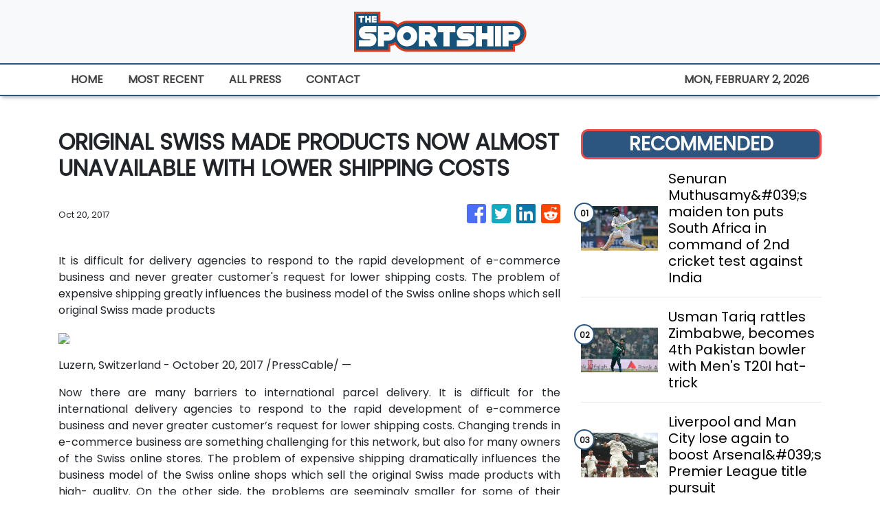

--- FILE ---
content_type: text/html; charset=utf-8
request_url: https://us-central1-vertical-news-network.cloudfunctions.net/get/fetch-include-rss
body_size: 23993
content:
[
  {
    "id": 106397864,
    "title": "Senuran Muthusamy&#039;s maiden ton puts South Africa in command of 2nd cricket test against India",
    "summary": "GUWAHATI, NOVEMBER 23A maiden century from all-rounder Senuran Muthusamy helped South Africa score a mammoth 489 runs in its first innings and take control of the second cricket te...",
    "slug": "senuran-muthusamy039s-maiden-ton-puts-south-africa-in-command-of-2nd-cricket-test-against-india",
    "link": "https://thehimalayantimes.com/sports/senuran-muthusamys-maiden-ton-puts-south-africa-in-command-of-2nd-cricket-test-against-india",
    "date_published": "2025-11-23T16:10:55.000Z",
    "images": "https://thehimalayantimes.com/thehimalayantimes/uploads/images/2025/11/23/44034.jpg",
    "categories": "4062,162,1094,2804,4043,4063,4515,4526,4527,4528,4531,4538,4552,4553,4558,4566",
    "img_id": "0",
    "caption": "",
    "country": "Worldwide",
    "source_type": "rss",
    "source": "The Himalayan Times"
  },
  {
    "id": 106396965,
    "title": "Usman Tariq rattles Zimbabwe, becomes 4th Pakistan bowler with Men's T20I hat-trick",
    "summary": "Usman Tariq rattles Zimbabwe, becomes 4th Pakistan bowler with Men's T20I hat-trick",
    "slug": "usman-tariq-rattles-zimbabwe-becomes-4th-pakistan-bowler-with-mens-t20i-hattrick",
    "link": " https://www.indiatoday.in/sports/cricket/story/usman-tariq-hat-trick-zimbabwe-pakistan-tri-series-rawalpindi-2824800-2025-11-23?utm_source=rss ",
    "date_published": "2025-11-23T16:06:18.000Z",
    "images": "https://akm-img-a-in.tosshub.com/indiatoday/images/story/202511/usman-tariq-230518842-16x9_0.jpg?VersionId=fBqkGNd036XnAyJKkSwJo8l.xM8FE0wj",
    "categories": "4062,162,1094,2804,4043,4063,4515,4526,4527,4528,4531,4538,4552,4553,4558,4566",
    "img_id": "0",
    "caption": "",
    "country": "India",
    "source_type": "rss",
    "source": "India Today"
  },
  {
    "id": 106397865,
    "title": "Liverpool and Man City lose again to boost Arsenal&#039;s Premier League title pursuit",
    "summary": "LONDON, NOVEMBER 23Liverpool's Premier League title defense lurched deeper into crisis Saturday - losing 3-0 at home to Nottingham Forest. Manchester City's challenge was...",
    "slug": "liverpool-and-man-city-lose-again-to-boost-arsenal039s-premier-league-title-pursuit",
    "link": "https://thehimalayantimes.com/sports/liverpool-and-man-city-lose-again-to-boost-arsenals-premier-league-title-pursuit",
    "date_published": "2025-11-23T16:04:39.000Z",
    "images": "https://thehimalayantimes.com/thehimalayantimes/uploads/images/2025/11/23/44033.jpg",
    "categories": "4062,162,1094,2804,4043,4063,4515,4526,4527,4528,4531,4538,4552,4553,4558,4566",
    "img_id": "0",
    "caption": "",
    "country": "Worldwide",
    "source_type": "rss",
    "source": "The Himalayan Times"
  },
  {
    "id": 106397866,
    "title": "Travis Head&#039;s century leads Australia to an 8-wicket victory over England in Ashes series opener",
    "summary": "PERTH, NOVEMBER 23Travis Head flipped the narrative and dominated the England pace bowlers with one of the great centuries in Ashes cricket Saturday as Australia raced to an eight-...",
    "slug": "travis-head039s-century-leads-australia-to-an-8wicket-victory-over-england-in-ashes-series-opener",
    "link": "https://thehimalayantimes.com/sports/travis-heads-century-leads-australia-to-an-8-wicket-victory-over-england-in-ashes-series-opener",
    "date_published": "2025-11-23T15:58:44.000Z",
    "images": "https://thehimalayantimes.com/thehimalayantimes/uploads/images/2025/11/23/44032.jpg",
    "categories": "4062,162,1094,2804,4043,4063,4515,4526,4527,4528,4531,4538,4552,4553,4558,4566",
    "img_id": "0",
    "caption": "",
    "country": "Worldwide",
    "source_type": "rss",
    "source": "The Himalayan Times"
  },
  {
    "id": 106394126,
    "title": "Arsenal vs Tottenham - Premier League LIVE: Latest score, team news and updates as the Gunners host rivals at the Emirates in North London derby",
    "summary": "Follow Daily Mail Sport's live blog for the latest score, team news and updates as Arsenal welcome Tottenham to the Emirates Stadium in the Premier League.",
    "slug": "arsenal-vs-tottenham-premier-league-live-latest-score-team-news-and-updates-as-the-gunners-host-rivals-at-the-emirates-in-north-london-derby",
    "link": "https://www.dailymail.co.uk/sport/football/article-15302347/Arsenal-vs-Tottenham-Premier-League-2025-26-LIVE-Result.html?ns_mchannel=rss&ns_campaign=1490&ito=1490",
    "date_published": "2025-11-23T15:53:49.000Z",
    "images": "https://i.dailymail.co.uk/1s/2025/11/23/15/104120773-0-image-a-11_1763912626110.jpg",
    "categories": "4062,162,1094,2804,4043,4063,4515,4526,4527,4528,4531,4538,4552,4553,4558,4566",
    "img_id": "0",
    "caption": "",
    "country": "Worldwide",
    "source_type": "rss",
    "source": "Daily Mail"
  },
  {
    "id": 106394129,
    "title": "Steelers superstar Aaron Rodgers will NOT play in showdown with bitter rival Chicago Bears",
    "summary": "Aaron Rodgers will miss Sunday's clash with the Chicago Bears, Steelers head coach Mike Tomlin has confirmed.",
    "slug": "steelers-superstar-aaron-rodgers-will-not-play-in-showdown-with-bitter-rival-chicago-bears",
    "link": "https://www.dailymail.co.uk/sport/nfl/article-15318739/aaron-rodgers-steelers-bears-game.html?ns_mchannel=rss&ns_campaign=1490&ito=1490",
    "date_published": "2025-11-23T15:52:31.000Z",
    "images": "https://i.dailymail.co.uk/1s/2025/11/23/15/104120919-0-image-m-2_1763913086485.jpg",
    "categories": "4062,162,1094,2804,4043,4063,4515,4526,4527,4528,4531,4538,4552,4553,4558,4566",
    "img_id": "0",
    "caption": "",
    "country": "Worldwide",
    "source_type": "rss",
    "source": "Daily Mail"
  },
  {
    "id": 106397867,
    "title": "Bayern&#039;s teen star Lennart Karl leads comeback 6-2 win over Freiburg in Bundesliga",
    "summary": "BERLIN, NOVEMBER 23The 17-year-old Lennart Karl starred for Bayern Munich as the Bundesliga leader fought from two goals down to beat Freiburg 6-2 and match an old record on Saturd...",
    "slug": "bayern039s-teen-star-lennart-karl-leads-comeback-62-win-over-freiburg-in-bundesliga",
    "link": "https://thehimalayantimes.com/sports/bayerns-teen-star-lennart-karl-leads-comeback-6-2-win-over-freiburg-in-bundesliga",
    "date_published": "2025-11-23T15:50:50.000Z",
    "images": "https://thehimalayantimes.com/thehimalayantimes/uploads/images/2025/11/23/44031.jpg",
    "categories": "4062,162,1094,2804,4043,4063,4515,4526,4527,4528,4531,4538,4552,4553,4558,4566",
    "img_id": "0",
    "caption": "",
    "country": "Worldwide",
    "source_type": "rss",
    "source": "The Himalayan Times"
  },
  {
    "id": 106394130,
    "title": "'Terrifying' moment jockeys swerve to narrowly avoid an oncoming AMBULANCE",
    "summary": "The stunning incident occurred shortly after the start of a race at Evangeline Downs in the USA on Saturday night.",
    "slug": "terrifying-moment-jockeys-swerve-to-narrowly-avoid-an-oncoming-ambulance",
    "link": "https://www.dailymail.co.uk/sport/racing/article-15318457/Terrifying-moment-jockeys-swerve-narrowly-avoid-oncoming-AMBULANCE.html?ns_mchannel=rss&ns_campaign=1490&ito=1490",
    "date_published": "2025-11-23T15:49:13.000Z",
    "images": "https://i.dailymail.co.uk/1/2025/11/23/15/104120519-0-image-a-53_1763912082128.jpg",
    "categories": "4062,162,1094,2804,4043,4063,4515,4526,4527,4528,4531,4538,4552,4553,4558,4566",
    "img_id": "0",
    "caption": "",
    "country": "Worldwide",
    "source_type": "rss",
    "source": "Daily Mail"
  },
  {
    "id": 106332440,
    "title": "Liverpool transfer blunder is haunting the champions. They have lost their fear factor and £125m Alexander Isak looks like a kid playing  in a men's game, writes LEWIS STEELE",
    "summary": "Sadly, though, we can only analyse the here and now. And right now, playing with Isak is like playing with 10 men. He is a passenger. The Swede looks like an academy kid drafted into a men's game.",
    "slug": "liverpool-transfer-blunder-is-haunting-the-champions-they-have-lost-their-fear-factor-and-125m-alexander-isak-looks-like-a-kid-playing-in-a-mens-game-writes-lewis-steele",
    "link": "https://www.dailymail.co.uk/sport/football/article-15302179/Liverpool-transfer-blunder.html?ns_mchannel=rss&ns_campaign=1490&ito=1490",
    "date_published": "2025-11-23T15:43:58.000Z",
    "images": "https://i.dailymail.co.uk/1s/2025/11/23/15/104120783-0-image-m-4_1763912626754.jpg",
    "categories": "4062,162,1094,2804,4043,4063,4515,4526,4527,4528,4531,4538,4552,4553,4558,4566",
    "img_id": "0",
    "caption": "",
    "country": "Worldwide",
    "source_type": "rss",
    "source": "Daily Mail"
  },
  {
    "id": 106394131,
    "title": "Rice bribes students with free alcohol and ice cream to attend North Texas game... but stunt backfires",
    "summary": "The real battle at Saturday's North Texas-Rice football game wasn't on the field, where the Mean Green cruised to a 56-24 win over the Owls, but in the stands, where fans struggled to booze.",
    "slug": "rice-bribes-students-with-free-alcohol-and-ice-cream-to-attend-north-texas-game-but-stunt-backfires",
    "link": "https://www.dailymail.co.uk/sport/college-football/article-15315553/Rice-free-beer-football-game-North-Texas.html?ns_mchannel=rss&ns_campaign=1490&ito=1490",
    "date_published": "2025-11-23T15:43:53.000Z",
    "images": "https://i.dailymail.co.uk/1s/2025/11/23/14/104120049-0-image-a-4_1763909868973.jpg",
    "categories": "4062,162,1094,2804,4043,4063,4515,4526,4527,4528,4531,4538,4552,4553,4558,4566",
    "img_id": "0",
    "caption": "",
    "country": "Worldwide",
    "source_type": "rss",
    "source": "Daily Mail"
  },
  {
    "id": 106396973,
    "title": "India ODI squad: K L Rahul to lead Men in Blue against South Africa; Ruturaj earns recall, Jadeja and Pant return",
    "summary": "KL Rahul will be leading Team India in the upcoming ODI series against South Africa, beginning November 30 in Ranchi. Rahul will take over the captaincy as India will be without their designated ODI skipper, Shubman Gill.",
    "slug": "india-odi-squad-k-l-rahul-to-lead-men-in-blue-against-south-africa-ruturaj-earns-recall-jadeja-and-pant-return",
    "link": "https://www.livemint.com/sports/cricket-news/india-odi-squad-k-l-rahul-to-lead-men-in-blue-against-south-africa-ruturaj-earns-recall-jadeja-and-pant-return-11763912239392.html",
    "date_published": "2025-11-23T15:42:41.000Z",
    "images": "https://www.livemint.com/lm-img/img/2025/11/23/1600x900/logo/India-South-Africa-Cricket-12_1763912350603_1763912361283.jpg",
    "categories": "4062,162,1094,2804,4043,4063,4515,4526,4527,4528,4531,4538,4552,4553,4558,4566",
    "img_id": "0",
    "caption": "",
    "country": "Worldwide",
    "source_type": "rss",
    "source": "Mint"
  },
  {
    "id": 106396966,
    "title": "Real Madrid apologise to Elche's Andre Silva over Diogo Jota obituary confusion",
    "summary": "Real Madrid apologise to Elche's Andre Silva over Diogo Jota obituary confusion",
    "slug": "real-madrid-apologise-to-elches-andre-silva-over-diogo-jota-obituary-confusion",
    "link": " https://www.indiatoday.in/sports/football/story/real-madrid-apology-andre-silva-diogo-jota-obituary-video-mistake-elche-2824792-2025-11-23?utm_source=rss ",
    "date_published": "2025-11-23T15:36:52.000Z",
    "images": "https://akm-img-a-in.tosshub.com/indiatoday/images/story/202511/florentino-perez--diogo-jota-233555239-16x9_0.jpg?VersionId=75ByihXg.8ICgRqwCJSjZEOkx2r9ERbL",
    "categories": "4062,162,1094,2804,4043,4063,4515,4526,4527,4528,4531,4538,4552,4553,4558,4566",
    "img_id": "0",
    "caption": "",
    "country": "India",
    "source_type": "rss",
    "source": "India Today"
  },
  {
    "id": 106394132,
    "title": "Ex-Fox host Joy Taylor, 38, reveals brutally honest reason why she won't have kids",
    "summary": "Taylor, who was recently let go by Fox after nearly a decade with the network, opened up on her reluctance to become a parent during the latest episode of her Two Personal Show podcast.",
    "slug": "exfox-host-joy-taylor-38-reveals-brutally-honest-reason-why-she-wont-have-kids",
    "link": "https://www.dailymail.co.uk/sport/othersports/article-15318101/joy-taylor-reveals-kids-decision.html?ns_mchannel=rss&ns_campaign=1490&ito=1490",
    "date_published": "2025-11-23T15:17:55.000Z",
    "images": "https://i.dailymail.co.uk/1s/2025/11/23/15/104120159-0-image-a-23_1763910440942.jpg",
    "categories": "4062,162,1094,2804,4043,4063,4515,4526,4527,4528,4531,4538,4552,4553,4558,4566",
    "img_id": "0",
    "caption": "",
    "country": "Worldwide",
    "source_type": "rss",
    "source": "Daily Mail"
  },
  {
    "id": 106397507,
    "title": "Man City teenage sensation is doing Erling Haaland things as transfer coup pays off",
    "summary": "Teddie Lamb has been in sensational goal-scoring form for Manchester City Under-18s this season",
    "slug": "man-city-teenage-sensation-is-doing-erling-haaland-things-as-transfer-coup-pays-off",
    "link": "https://www.manchestereveningnews.co.uk/sport/football/football-news/man-city-teenage-sensation-doing-32928637",
    "date_published": "2025-11-23T15:02:24.000Z",
    "images": "https://i2-prod.manchestereveningnews.co.uk/sport/football/article32929039.ece/ALTERNATES/s98/0_GettyImages-2245493526.jpg",
    "categories": "4062,162,1094,2804,4043,4063,4515,4526,4527,4528,4531,4538,4552,4553,4558,4566",
    "img_id": "0",
    "caption": "",
    "country": "Worldwide",
    "source_type": "rss",
    "source": "Manchester Evening News"
  },
  {
    "id": 106394133,
    "title": "Sol Campbell claims fans have 'amnesia' about his football career - and only remember him for infamous move from Tottenham to Arsenal",
    "summary": "The England centre-back's controversial move from his boyhood club Spurs to their north London rivals sparked widespread fury in the early noughties, which hasn't subsided to this day.",
    "slug": "sol-campbell-claims-fans-have-amnesia-about-his-football-career-and-only-remember-him-for-infamous-move-from-tottenham-to-arsenal",
    "link": "https://www.dailymail.co.uk/sport/football/article-15318519/Sol-Campbell-claims-fans-amnesia-football-career.html?ns_mchannel=rss&ns_campaign=1490&ito=1490",
    "date_published": "2025-11-23T15:00:03.000Z",
    "images": "https://i.dailymail.co.uk/1s/2025/11/23/14/104119567-0-image-m-44_1763908468282.jpg",
    "categories": "4062,162,1094,2804,4043,4063,4515,4526,4527,4528,4531,4538,4552,4553,4558,4566",
    "img_id": "0",
    "caption": "",
    "country": "Worldwide",
    "source_type": "rss",
    "source": "Daily Mail"
  },
  {
    "id": 106396974,
    "title": "Aaron Rodgers injury update: Will Pittsburgh Steelers QB play in NFL Week 12 game against Chicago Bears? Check details",
    "summary": "Aaron Rodgers exited last week's game against the Cincinnati Bengals in the second half, handing the reins to backup Mason Rudolph.",
    "slug": "aaron-rodgers-injury-update-will-pittsburgh-steelers-qb-play-in-nfl-week-12-game-against-chicago-bears-check-details",
    "link": "https://www.livemint.com/sports/aaron-rodgers-injury-update-will-pittsburgh-steelers-qb-play-in-nfl-week-12-game-against-chicago-bears-check-details-11763904604428.html",
    "date_published": "2025-11-23T14:56:22.000Z",
    "images": "https://www.livemint.com/lm-img/img/2025/11/23/1600x900/logo/FOOTBALL-NFL-PIT-CIN--24_1763905300306_1763905372009.JPG",
    "categories": "4062,162,1094,2804,4043,4063,4515,4526,4527,4528,4531,4538,4552,4553,4558,4566",
    "img_id": "0",
    "caption": "",
    "country": "Worldwide",
    "source_type": "rss",
    "source": "Mint"
  },
  {
    "id": 106394127,
    "title": "Aussie newspaper that infuriated England great with attack on Joe Root does it again with a VERY sexualised headline",
    "summary": "The West Australian has once again mocked Joe Root and England after Ben Stokes' side fell to a dramatic eight-wicket defeat on the second day of the opening Ashes Test in Perth.",
    "slug": "aussie-newspaper-that-infuriated-england-great-with-attack-on-joe-root-does-it-again-with-a-very-sexualised-headline",
    "link": "https://www.dailymail.co.uk/sport/cricket/article-15318527/Aussie-newspaper-infuriated-England-great-attack-Joe-Root-does-sexualised-headline.html?ns_mchannel=rss&ns_campaign=1490&ito=1490",
    "date_published": "2025-11-23T14:54:07.000Z",
    "images": "https://i.dailymail.co.uk/1s/2025/11/23/14/104119565-0-image-a-67_1763907646070.jpg",
    "categories": "4062,162,1094,2804,4043,4063,4515,4526,4527,4528,4531,4538,4552,4553,4558,4566",
    "img_id": "0",
    "caption": "",
    "country": "Worldwide",
    "source_type": "rss",
    "source": "Daily Mail"
  },
  {
    "id": 106396967,
    "title": "Rishabh Pant faces scrutiny for Guwahati Test captaincy, Kuldeep Yadav defends skipper",
    "summary": "Rishabh Pant faces scrutiny for Guwahati Test captaincy, Kuldeep Yadav defends skipper",
    "slug": "rishabh-pant-faces-scrutiny-for-guwahati-test-captaincy-kuldeep-yadav-defends-skipper",
    "link": " https://www.indiatoday.in/sports/cricket/story/kuldeep-yadav-defends-rishabh-pant-tactics-south-africa-test-guwahati-2824779-2025-11-23?utm_source=rss ",
    "date_published": "2025-11-23T14:53:43.000Z",
    "images": "https://akm-img-a-in.tosshub.com/indiatoday/images/story/202511/kuldeep-yadav--rishabh-pant-235115808-16x9_0.jpg?VersionId=Vlr2_Kn69.GyW6HjFwo6CLj4_hI5AXvA",
    "categories": "4062,162,1094,2804,4043,4063,4515,4526,4527,4528,4531,4538,4552,4553,4558,4566",
    "img_id": "0",
    "caption": "",
    "country": "India",
    "source_type": "rss",
    "source": "India Today"
  },
  {
    "id": 106397508,
    "title": "Italian media address Scott McTominay performance in a three-word nod to Man United issue",
    "summary": "Scott McTominay has been in sensational form for Napoli and the Italian media harkened back to his previous comments about Manchester United after his latest performance",
    "slug": "italian-media-address-scott-mctominay-performance-in-a-threeword-nod-to-man-united-issue",
    "link": "https://www.manchestereveningnews.co.uk/sport/football/football-news/man-united-scott-mctominay-napoli-32928262",
    "date_published": "2025-11-23T14:51:11.000Z",
    "images": "https://i2-prod.manchestereveningnews.co.uk/sport/football/football-news/article32928261.ece/ALTERNATES/s98/0_SSC-Napoli-v-Eintracht-Frankfurt-UEFA-Champions-League-202526-League-Phase-MD4.jpg",
    "categories": "4062,162,1094,2804,4043,4063,4515,4526,4527,4528,4531,4538,4552,4553,4558,4566",
    "img_id": "0",
    "caption": "",
    "country": "Worldwide",
    "source_type": "rss",
    "source": "Manchester Evening News"
  },
  {
    "id": 106383319,
    "title": "Inside reclusive Anna Kournikova's baby preparation as ex-tennis star prepares for fourth child at age 44",
    "summary": "The 44-year-old Kournikova's pregnancy was confirmed back in September, months after sparking health fears when she was pictured in a wheelchair.",
    "slug": "inside-reclusive-anna-kournikovas-baby-preparation-as-extennis-star-prepares-for-fourth-child-at-age-44",
    "link": "https://www.dailymail.co.uk/sport/tennis/article-15317903/anna-kournikova-enrique-iglesias-miami-baby.html?ns_mchannel=rss&ns_campaign=1490&ito=1490",
    "date_published": "2025-11-23T14:50:35.000Z",
    "images": "https://i.dailymail.co.uk/1s/2025/11/23/05/104114871-0-image-a-22_1763874368962.jpg",
    "categories": "4062,162,1094,2804,4043,4063,4515,4526,4527,4528,4531,4538,4552,4553,4558,4566",
    "img_id": "0",
    "caption": "",
    "country": "Worldwide",
    "source_type": "rss",
    "source": "Daily Mail"
  },
  {
    "id": 106351596,
    "title": "Furious UNC fans turn on Bill Belichick as his era hits new low amid Jordon Hudson drama",
    "summary": "A rough defeat at the hands of rivals Duke has doomed Bill Belichick and the University of North Carolina Tar Heels to a season without a postseason appearance.",
    "slug": "furious-unc-fans-turn-on-bill-belichick-as-his-era-hits-new-low-amid-jordon-hudson-drama",
    "link": "https://www.dailymail.co.uk/sport/college-football/article-15317719/bill-belichick-unc-fans-jordon-hudson.html?ns_mchannel=rss&ns_campaign=1490&ito=1490",
    "date_published": "2025-11-23T14:48:17.000Z",
    "images": "https://i.dailymail.co.uk/1s/2025/11/23/03/104114473-0-image-a-51_1763870286538.jpg",
    "categories": "4062,162,1094,2804,4043,4063,4515,4526,4527,4528,4531,4538,4552,4553,4558,4566",
    "img_id": "0",
    "caption": "",
    "country": "Worldwide",
    "source_type": "rss",
    "source": "Daily Mail"
  },
  {
    "id": 106332441,
    "title": "Lewis Hamilton takes Beyonce on 200mph hot lap at Las Vegas Grand Prix as F1 WAGs and Brooks Nader stun",
    "summary": "Formula One has been taking over Sin City this weekend and the excitement for one of the biggest nights in the racing calendar hit fever pitch on Saturday.",
    "slug": "lewis-hamilton-takes-beyonce-on-200mph-hot-lap-at-las-vegas-grand-prix-as-f1-wags-and-brooks-nader-stun",
    "link": "https://www.dailymail.co.uk/sport/formulaone/article-15317649/Lewis-Hamilton-Beyonce-Las-Vegas-Grand-Prix-F1-WAGs-stun.html?ns_mchannel=rss&ns_campaign=1490&ito=1490",
    "date_published": "2025-11-23T14:45:34.000Z",
    "images": "https://i.dailymail.co.uk/1s/2025/11/23/01/104113667-0-image-a-14_1763861347515.jpg",
    "categories": "4062,162,1094,2804,4043,4063,4515,4526,4527,4528,4531,4538,4552,4553,4558,4566",
    "img_id": "0",
    "caption": "",
    "country": "Worldwide",
    "source_type": "rss",
    "source": "Daily Mail"
  },
  {
    "id": 106321187,
    "title": "Jordon Hudson breaks cover at UNC game after blistering feud with Bill Belichick's daughter-in-law",
    "summary": "Hudson, 24, was again wearing her 'Banned' necklace but on Saturday, a ban might have been a good thing after it emerged she had clashed with Bill Belichick's family.",
    "slug": "jordon-hudson-breaks-cover-at-unc-game-after-blistering-feud-with-bill-belichicks-daughterinlaw",
    "link": "https://www.dailymail.co.uk/sport/college-football/article-15317341/Jordon-Hudson-breaks-cover-UNC-feud-Bill-Belichick.html?ns_mchannel=rss&ns_campaign=1490&ito=1490",
    "date_published": "2025-11-23T14:44:49.000Z",
    "images": "https://i.dailymail.co.uk/1s/2025/11/22/22/104112011-0-image-a-18_1763851789721.jpg",
    "categories": "4062,162,1094,2804,4043,4063,4515,4526,4527,4528,4531,4538,4552,4553,4558,4566",
    "img_id": "0",
    "caption": "",
    "country": "Worldwide",
    "source_type": "rss",
    "source": "Daily Mail"
  },
  {
    "id": 106387623,
    "title": "Bangladesh A vs Pakistan A Live Score Updates, Asia Cup Rising Stars 2025 Final: Terrible Start For Pak A - Lose 2 Wickets In 7 Balls",
    "summary": "Bangladesh A vs Pakistan A Live Updates, Asia Cup Rising Stars 2025 Final: Pakistan A aim for a recovery after losing two early wickets.",
    "slug": "bangladesh-a-vs-pakistan-a-live-score-updates-asia-cup-rising-stars-2025-final-terrible-start-for-pak-a-lose-2-wickets-in-7-balls",
    "link": "https://sports.ndtv.com/cricket/bangladesh-a-vs-pakistan-a-live-score-updates-asia-cup-rising-stars-2025-final-ban-a-vs-pak-a-live-9686284#publisher=newsstand",
    "date_published": "2025-11-23T14:43:27.000Z",
    "images": "https://c.ndtvimg.com/2025-11/0bes0dhs_pakistan-a_625x300_23_November_25.jpg?im=FeatureCrop,algorithm=dnn,width=806,height=605",
    "categories": "4062,162,1094,2804,4043,4063,4515,4526,4527,4528,4531,4538,4552,4553,4558,4566",
    "img_id": "0",
    "caption": "",
    "country": "Worldwide",
    "source_type": "rss",
    "source": "NDTV"
  },
  {
    "id": 106383314,
    "title": "Arsenal 'handed QUADRUPLE fitness boost' just hours before north London derby with Tottenham",
    "summary": "The Gunners can extend their lead at the top of the table to six points with a victory at the Emirates after Man City were beaten 2-1 by Newcastle.",
    "slug": "arsenal-handed-quadruple-fitness-boost-just-hours-before-north-london-derby-with-tottenham",
    "link": "https://www.dailymail.co.uk/sport/football/article-15318507/Arsenal-handed-QUADRUPLE-fitness-boost-just-hours-north-London-derby-Tottenham.html?ns_mchannel=rss&ns_campaign=1490&ito=1490",
    "date_published": "2025-11-23T14:42:24.000Z",
    "images": "https://i.dailymail.co.uk/1s/2025/11/23/13/104118969-0-image-m-31_1763904570724.jpg",
    "categories": "4062,162,1094,2804,4043,4063,4515,4526,4527,4528,4531,4538,4552,4553,4558,4566",
    "img_id": "0",
    "caption": "",
    "country": "Worldwide",
    "source_type": "rss",
    "source": "Daily Mail"
  },
  {
    "id": 106342469,
    "title": "Horrifying moment woman gets knocked flying by college player after two men ducked out of the way",
    "summary": "A scary scene in Blacksburg, Virginia showed the moment a woman nearly suffered a serious injury caused by a collision from a college football star.",
    "slug": "horrifying-moment-woman-gets-knocked-flying-by-college-player-after-two-men-ducked-out-of-the-way",
    "link": "https://www.dailymail.co.uk/sport/college-football/article-15317777/woman-collided-malachi-toney-isaiah-brown-murray-blacksburg.html?ns_mchannel=rss&ns_campaign=1490&ito=1490",
    "date_published": "2025-11-23T14:38:20.000Z",
    "images": "https://i.dailymail.co.uk/1s/2025/11/23/02/104114077-0-image-a-7_1763866551815.jpg",
    "categories": "4062,162,1094,2804,4043,4063,4515,4526,4527,4528,4531,4538,4552,4553,4558,4566",
    "img_id": "0",
    "caption": "",
    "country": "Worldwide",
    "source_type": "rss",
    "source": "Daily Mail"
  },
  {
    "id": 106396447,
    "title": "\"Tu Bewakoof Nahi, Main Bewakoof Hoon\": When Angry MS Dhoni Slammed CSK Star",
    "summary": "The incident Deepak Chahar spoke about was from the 2019 IPL when he was playing for Chennai Super Kings under MS Dhoni's leadership.",
    "slug": "tu-bewakoof-nahi-main-bewakoof-hoon-when-angry-ms-dhoni-slammed-csk-star",
    "link": "https://sports.ndtv.com/cricket/tu-bewakoof-nahi-main-bewakoof-hoon-when-angry-ms-dhoni-slammed-csk-star-9686618#publisher=newsstand",
    "date_published": "2025-11-23T14:37:00.000Z",
    "images": "https://c.ndtvimg.com/2019-04/uq7po4i8_ms-dhoni_625x300_06_April_19.jpg?im=FeatureCrop,algorithm=dnn,width=806,height=605",
    "categories": "4062,162,1094,2804,4043,4063,4515,4526,4527,4528,4531,4538,4552,4553,4558,4566",
    "img_id": "0",
    "caption": "",
    "country": "Worldwide",
    "source_type": "rss",
    "source": "NDTV"
  },
  {
    "id": 106383318,
    "title": "Kristin Cavallari's ex-husband Jay Cutler 'broke into my house' after night out, says ex-Chicago Bears teammate",
    "summary": "A former Chicago Bears teammate of NFL quarterback Jay Cutler recalled a time where the ex-signal caller broke into his house in the early hours of the morning.",
    "slug": "kristin-cavallaris-exhusband-jay-cutler-broke-into-my-house-after-night-out-says-exchicago-bears-teammate",
    "link": "https://www.dailymail.co.uk/sport/nfl/article-15317895/kristin-cavallari-jay-cutler-chicago-bears-break-in.html?ns_mchannel=rss&ns_campaign=1490&ito=1490",
    "date_published": "2025-11-23T14:36:38.000Z",
    "images": "https://i.dailymail.co.uk/1s/2025/11/23/05/104114989-0-image-a-18_1763875716561.jpg",
    "categories": "4062,162,1094,2804,4043,4063,4515,4526,4527,4528,4531,4538,4552,4553,4558,4566",
    "img_id": "0",
    "caption": "",
    "country": "Worldwide",
    "source_type": "rss",
    "source": "Daily Mail"
  },
  {
    "id": 106383317,
    "title": "Michael Vaughan warns Ben Stokes that England 'should be worried about supporters turning on them' during the Ashes if they keep doing one simple thing",
    "summary": "Michael Vaughan has issued a warning to Ben Stokes' side, claiming England fans 'could turn on the tourists if they keep making the same mistakes'.",
    "slug": "michael-vaughan-warns-ben-stokes-that-england-should-be-worried-about-supporters-turning-on-them-during-the-ashes-if-they-keep-doing-one-simple-thing",
    "link": "https://www.dailymail.co.uk/sport/cricket/article-15318479/Michael-Vaughan-warns-Ben-Stokes-England-worried-supporters-turning-Ashes-doing-one-simple-thing.html?ns_mchannel=rss&ns_campaign=1490&ito=1490",
    "date_published": "2025-11-23T14:31:29.000Z",
    "images": "https://i.dailymail.co.uk/1s/2025/11/23/12/104118619-0-image-a-41_1763901791893.jpg",
    "categories": "4062,162,1094,2804,4043,4063,4515,4526,4527,4528,4531,4538,4552,4553,4558,4566",
    "img_id": "0",
    "caption": "",
    "country": "Worldwide",
    "source_type": "rss",
    "source": "Daily Mail"
  },
  {
    "id": 106396448,
    "title": "After 2019 Tour Of India, I Felt I Would Never Play Tests Here: Senuran Muthusamy",
    "summary": "In 2019, during a forgettable debut series in India when he got just two wickets in two Tests, Senuran Muthusamy reckoned that his career was as good as over.",
    "slug": "after-2019-tour-of-india-i-felt-i-would-never-play-tests-here-senuran-muthusamy",
    "link": "https://sports.ndtv.com/cricket/after-2019-tour-of-india-i-felt-i-would-never-play-tests-here-senuran-muthusamy-9686911#publisher=newsstand",
    "date_published": "2025-11-23T14:31:08.000Z",
    "images": "https://c.ndtvimg.com/2025-11/ausip43k_senuran-muthusamy-pti_625x300_23_November_25.jpg?im=FeatureCrop,algorithm=dnn,width=806,height=605",
    "categories": "4062,162,1094,2804,4043,4063,4515,4526,4527,4528,4531,4538,4552,4553,4558,4566",
    "img_id": "0",
    "caption": "",
    "country": "Worldwide",
    "source_type": "rss",
    "source": "NDTV"
  },
  {
    "id": 106394128,
    "title": "Bizarre moment Max Verstappen, Lando Norris and George Russell are driven around in a pink LEGO Cadillac by Hollywood actor after Las Vegas GP",
    "summary": "F1 continually looks at way to market itself differently from other sports and that was the case on Saturday night at the conclusion of an eventful Las Vegas Grand Prix.",
    "slug": "bizarre-moment-max-verstappen-lando-norris-and-george-russell-are-driven-around-in-a-pink-lego-cadillac-by-hollywood-actor-after-las-vegas-gp",
    "link": "https://www.dailymail.co.uk/sport/formulaone/article-15318503/Bizarre-moment-Max-Verstappen-Lando-Norris-George-Russell-driven-pink-LEGO-Cadillac-Hollywood-actor-Las-Vegas-GP.html?ns_mchannel=rss&ns_campaign=1490&ito=1490",
    "date_published": "2025-11-23T14:28:13.000Z",
    "images": "https://i.dailymail.co.uk/1s/2025/11/23/14/104119671-0-image-a-19_1763908089175.jpg",
    "categories": "4062,162,1094,2804,4043,4063,4515,4526,4527,4528,4531,4538,4552,4553,4558,4566",
    "img_id": "0",
    "caption": "",
    "country": "Worldwide",
    "source_type": "rss",
    "source": "Daily Mail"
  },
  {
    "id": 106281924,
    "title": "Australia's Popeye with a Super Mario moustache Travis Head is the toast of Australia - his name will go down in Ashes folklore after his one-man demolition of England",
    "summary": "With another whirlwind hundred, the second fastest in Ashes history, Travis Head was the toast of Australia at a raucous Perth Stadium as he out-Bazballed the Bazballers.",
    "slug": "australias-popeye-with-a-super-mario-moustache-travis-head-is-the-toast-of-australia-his-name-will-go-down-in-ashes-folklore-after-his-oneman-demolition-of-england",
    "link": "https://www.dailymail.co.uk/sport/cricket/article-15316231/Australias-Popeye-Super-Mario-moustache-Travis-Head.html?ns_mchannel=rss&ns_campaign=1490&ito=1490",
    "date_published": "2025-11-23T14:21:30.000Z",
    "images": "https://i.dailymail.co.uk/1s/2025/11/23/14/104103465-0-image-m-17_1763907679961.jpg",
    "categories": "4062,162,1094,2804,4043,4063,4515,4526,4527,4528,4531,4538,4552,4553,4558,4566",
    "img_id": "0",
    "caption": "",
    "country": "Worldwide",
    "source_type": "rss",
    "source": "Daily Mail"
  },
  {
    "id": 106321183,
    "title": "Sol Campbell: Mikel Arteta must win silverware this season - and nothing sends a statement like beating Spurs",
    "summary": "There's been a marked and undeniable improvement at The Emirates since the Spaniard succeeded Unai Emery in the winter of 2019.",
    "slug": "sol-campbell-mikel-arteta-must-win-silverware-this-season-and-nothing-sends-a-statement-like-beating-spurs",
    "link": "https://www.dailymail.co.uk/sport/football/article-15315937/Sol-Campbell-Mikel-Arteta-beat-Tottenham.html?ns_mchannel=rss&ns_campaign=1490&ito=1490",
    "date_published": "2025-11-23T14:20:01.000Z",
    "images": "https://i.dailymail.co.uk/1s/2025/11/22/13/104102785-0-image-m-19_1763819889442.jpg",
    "categories": "4062,162,1094,2804,4043,4063,4515,4526,4527,4528,4531,4538,4552,4553,4558,4566",
    "img_id": "0",
    "caption": "",
    "country": "Worldwide",
    "source_type": "rss",
    "source": "Daily Mail"
  },
  {
    "id": 106396449,
    "title": "'Spinners Will Play Tomorrow': Anil Kumble Warns India Ahead Of Day 3 Of 2nd Test vs SA",
    "summary": "Former India cricketer Anil Kumble asserts that India needs to bat through the next two days to stand a chance of survival in the second Test at Guwahati.",
    "slug": "spinners-will-play-tomorrow-anil-kumble-warns-india-ahead-of-day-3-of-2nd-test-vs-sa",
    "link": "https://sports.ndtv.com/cricket/spinners-will-play-tomorrow-anil-kumble-warns-india-ahead-of-day-3-of-2nd-test-vs-sa-9686673#publisher=newsstand",
    "date_published": "2025-11-23T14:19:18.000Z",
    "images": "https://c.ndtvimg.com/2025-11/seqt38ok_yashasvi-jaiswal-afp_625x300_23_November_25.jpg?im=FeatureCrop,algorithm=dnn,width=806,height=605",
    "categories": "4062,162,1094,2804,4043,4063,4515,4526,4527,4528,4531,4538,4552,4553,4558,4566",
    "img_id": "0",
    "caption": "",
    "country": "Worldwide",
    "source_type": "rss",
    "source": "NDTV"
  },
  {
    "id": 106396968,
    "title": "Watch: India Blind team imitates Harmanpreet's iconic celebration after World Cup win",
    "summary": "Watch: India Blind team imitates Harmanpreet's iconic celebration after World Cup win",
    "slug": "watch-india-blind-team-imitates-harmanpreets-iconic-celebration-after-world-cup-win",
    "link": " https://www.indiatoday.in/sports/cricket/story/india-blind-womens-cricket-team-win-inaugural-t20-world-cup-celebration-2824775-2025-11-23?utm_source=rss ",
    "date_published": "2025-11-23T14:18:35.000Z",
    "images": "https://akm-img-a-in.tosshub.com/indiatoday/images/story/202511/india-231708282-16x9_0.jpg?VersionId=.hqLXrfgZLl_NZDRBMJDV1xhHPBQp5Sr",
    "categories": "4062,162,1094,2804,4043,4063,4515,4526,4527,4528,4531,4538,4552,4553,4558,4566",
    "img_id": "0",
    "caption": "",
    "country": "India",
    "source_type": "rss",
    "source": "India Today"
  },
  {
    "id": 106383316,
    "title": "Lewis Hamilton makes stunning admission ahead of the next F1 season after 'terrible' Las Vegas GP",
    "summary": "Seven-time world champion Hamilton, 40, linked up with Ferrari ahead of the 2025 campaign in a blockbuster move after signing a multi-year contract worth £60million-per-year.",
    "slug": "lewis-hamilton-makes-stunning-admission-ahead-of-the-next-f1-season-after-terrible-las-vegas-gp",
    "link": "https://www.dailymail.co.uk/sport/formulaone/article-15318465/Lewis-Hamilton-admission-F1-season-Las-Vegas-GP.html?ns_mchannel=rss&ns_campaign=1490&ito=1490",
    "date_published": "2025-11-23T14:17:50.000Z",
    "images": "https://i.dailymail.co.uk/1s/2025/11/23/14/104118709-0-image-m-2_1763907452377.jpg",
    "categories": "4062,162,1094,2804,4043,4063,4515,4526,4527,4528,4531,4538,4552,4553,4558,4566",
    "img_id": "0",
    "caption": "",
    "country": "Worldwide",
    "source_type": "rss",
    "source": "Daily Mail"
  },
  {
    "id": 106383310,
    "title": "THINGS WE LEARNED: Why Eddie Howe will be delighted with Nick Woltemade's missed chances, the star who answered doubts - and the midfield tweak that inspired Newcastle's 2-1 win over Man City",
    "summary": "CRAIG HOPE: How did Eddie Howe and his players achieve a victory over Manchester City that marked the head coach's first after 19 attempts in the Premier League ?",
    "slug": "things-we-learned-why-eddie-howe-will-be-delighted-with-nick-woltemades-missed-chances-the-star-who-answered-doubts-and-the-midfield-tweak-that-inspired-newcastles-21-win-over-man-city",
    "link": "https://www.dailymail.co.uk/sport/football/article-15302309/THINGS-LEARNED-Eddie-Howe-delighted-Nick-Woltemades-missed-chances-star-answered-doubts-midfield-tweak-inspired-Newcastles-2-1-win-Man-City.html?ns_mchannel=rss&ns_campaign=1490&ito=1490",
    "date_published": "2025-11-23T14:17:10.000Z",
    "images": "https://i.dailymail.co.uk/1s/2025/11/23/11/104117463-0-image-m-7_1763896768322.jpg",
    "categories": "4062,162,1094,2804,4043,4063,4515,4526,4527,4528,4531,4538,4552,4553,4558,4566",
    "img_id": "0",
    "caption": "",
    "country": "Worldwide",
    "source_type": "rss",
    "source": "Daily Mail"
  },
  {
    "id": 106396455,
    "title": "Shiffrin rules 2nd consecutive women’s World Cup slalom to open Olympic season",
    "summary": "Mikaela Shiffrin dominated another women's slalom Sunday as the American ski star made it two convincing wins from two races in the discipline to start the World Cup season.",
    "slug": "shiffrin-rules-2nd-consecutive-womens-world-cup-slalom-to-open-olympic-season",
    "link": "https://www.cbc.ca/sports/olympics/winter/alpine-skiing/mikaela-shiffrin-womens-slalom-world-cup-gurgl-austria-9.6989523?cmp=rss",
    "date_published": "2025-11-23T14:15:28.000Z",
    "images": "https://i.cbc.ca/ais/27ff0794-9620-4920-a388-8b6b8e4d19cb,1763908548614/full/max/0/default.jpg?im=Crop%2Crect%3D%2820%2C0%2C1139%2C640%29%3BResize%3D%28620%29",
    "categories": "4062,162,1094,2804,4043,4063,4515,4526,4527,4528,4531,4538,4552,4553,4558,4566",
    "img_id": "0",
    "caption": "",
    "country": "Worldwide",
    "source_type": "rss",
    "source": "CBC"
  },
  {
    "id": 106394134,
    "title": "Footage resurfaces of emotional Tom Brady saying he's not as good of a father as his dad",
    "summary": "Brady, 48, has three children from his relationships with ex-wife Gisele Bundchen and former girlfriend Bridget Moynahan; Jack, 18, Benjamin, 15, and Vivian, 12.",
    "slug": "footage-resurfaces-of-emotional-tom-brady-saying-hes-not-as-good-of-a-father-as-his-dad",
    "link": "https://www.dailymail.co.uk/sport/nfl/article-15318019/tom-brady-father-kids-children-emotional-footage.html?ns_mchannel=rss&ns_campaign=1490&ito=1490",
    "date_published": "2025-11-23T14:12:39.000Z",
    "images": "https://i.dailymail.co.uk/1s/2025/11/23/13/104118867-0-image-a-4_1763904191044.jpg",
    "categories": "4062,162,1094,2804,4043,4063,4515,4526,4527,4528,4531,4538,4552,4553,4558,4566",
    "img_id": "0",
    "caption": "",
    "country": "Worldwide",
    "source_type": "rss",
    "source": "Daily Mail"
  },
  {
    "id": 106396450,
    "title": "Smriti Mandhana's Father 'Under Observation' After Health Trouble At Wedding Ceremony: 'Efforts Are On'",
    "summary": "The wedding of star Indian women's cricketer Smriti Mandhana and music composer Palash Munchal has been postponed indefinitely after her father Shrinivas fell ill in the lead-up to the ceremony.",
    "slug": "smriti-mandhanas-father-under-observation-after-health-trouble-at-wedding-ceremony-efforts-are-on",
    "link": "https://sports.ndtv.com/cricket/smriti-mandhanas-father-under-observation-after-health-trouble-at-wedding-ceremony-efforts-are-on-9686569#publisher=newsstand",
    "date_published": "2025-11-23T14:12:11.000Z",
    "images": "https://c.ndtvimg.com/2025-11/k66f49l_smriti-mandhana-father-_625x300_23_November_25.jpg?im=FitAndFill,algorithm=dnn,width=806,height=605",
    "categories": "4062,162,1094,2804,4043,4063,4515,4526,4527,4528,4531,4538,4552,4553,4558,4566",
    "img_id": "0",
    "caption": "",
    "country": "Worldwide",
    "source_type": "rss",
    "source": "NDTV"
  },
  {
    "id": 106396975,
    "title": "'It's a prank': Team India’s squad for ODIs vs South Africa leaves Indian cricket fans furious; memes and jokes galore",
    "summary": "The BCCI announced the ODI squad for the home series against South Africa, led by KL Rahul. Fans are upset about Jasprit Bumrah's absence and question the selections of players like Nitish Kumar Reddy and Prasidh Krishna.",
    "slug": "its-a-prank-team-indias-squad-for-odis-vs-south-africa-leaves-indian-cricket-fans-furious-memes-and-jokes-galore",
    "link": "https://www.livemint.com/sports/cricket-news/its-a-prank-team-india-s-squad-for-odis-vs-south-africa-leaves-indian-cricket-fans-furious-memes-and-jokes-galore-11763905970622.html",
    "date_published": "2025-11-23T14:08:11.000Z",
    "images": "https://www.livemint.com/lm-img/img/2025/11/23/1600x900/logo/Jasprit_Bumrah_1754284513653_1754284513925_1763906216145.jpg",
    "categories": "4062,162,1094,2804,4043,4063,4515,4526,4527,4528,4531,4538,4552,4553,4558,4566",
    "img_id": "0",
    "caption": "",
    "country": "Worldwide",
    "source_type": "rss",
    "source": "Mint"
  },
  {
    "id": 106397509,
    "title": "Wayne Rooney gives Man City penalty verdict after 'clear' Phil Foden moment",
    "summary": "Wayne Rooney reckons Manchester City should have been awarded a penalty in their 2-1 defeat to Newcastle United on Saturday evening.",
    "slug": "wayne-rooney-gives-man-city-penalty-verdict-after-clear-phil-foden-moment",
    "link": "https://www.manchestereveningnews.co.uk/sport/football/football-news/phil-foden-man-city-newcastle-32927837",
    "date_published": "2025-11-23T14:07:04.000Z",
    "images": "https://i2-prod.liverpool.com/liverpool-fc-news/features/article32866864.ece/ALTERNATES/s98/0_Liverpool-FC-v-Real-Madrid-CF-UEFA-Champions-League-202526-League-Phase-MD4.jpg",
    "categories": "4062,162,1094,2804,4043,4063,4515,4526,4527,4528,4531,4538,4552,4553,4558,4566",
    "img_id": "0",
    "caption": "",
    "country": "Worldwide",
    "source_type": "rss",
    "source": "Manchester Evening News"
  },
  {
    "id": 106383311,
    "title": "Virgil van Dijk admits 'unacceptable' Liverpool flops are letting Arne Slot down after slumping into the bottom half of the table",
    "summary": "The Reds lost 3-0 on Saturday to Nottingham Forest in another bruising defeat, their eighth in 11 games to take them into the bottom half of the table.",
    "slug": "virgil-van-dijk-admits-unacceptable-liverpool-flops-are-letting-arne-slot-down-after-slumping-into-the-bottom-half-of-the-table",
    "link": "https://www.dailymail.co.uk/sport/football/article-15318401/Virgil-van-Dijk-admits-unacceptable-Liverpool-flops-letting-Arne-Slot-slumping-bottom-half-table.html?ns_mchannel=rss&ns_campaign=1490&ito=1490",
    "date_published": "2025-11-23T13:59:44.000Z",
    "images": "https://i.dailymail.co.uk/1s/2025/11/23/12/104118273-0-image-m-16_1763900364764.jpg",
    "categories": "4062,162,1094,2804,4043,4063,4515,4526,4527,4528,4531,4538,4552,4553,4558,4566",
    "img_id": "0",
    "caption": "",
    "country": "Worldwide",
    "source_type": "rss",
    "source": "Daily Mail"
  },
  {
    "id": 106396457,
    "title": "'Proved we belong': Young Sirens start off PWHL season with big win over Charge",
    "summary": "The New York Sirens are starting fresh in their third PWHL season as the only remaining team in the league that has never played a playoff game. So far it's working, as the Sirens topped the Ottawa Charge 4-0 to open their season on Saturday.",
    "slug": "proved-we-belong-young-sirens-start-off-pwhl-season-with-big-win-over-charge",
    "link": "https://www.cbc.ca/news/canada/ottawa/ottawa-charge-home-opener-new-york-sirens-pwhl-win-9.6989494?cmp=rss",
    "date_published": "2025-11-23T13:57:37.000Z",
    "images": "https://i.cbc.ca/ais/7e1cdd20-c0e2-424f-8992-d57bf4f2c8ad,1763904970475/full/max/0/default.jpg?im=Crop%2Crect%3D%280%2C285%2C5482%2C3083%29%3BResize%3D%28620%29",
    "categories": "4062,162,1094,2804,4043,4063,4515,4526,4527,4528,4531,4538,4552,4553,4558,4566",
    "img_id": "0",
    "caption": "",
    "country": "Worldwide",
    "source_type": "rss",
    "source": "CBC"
  },
  {
    "id": 106383315,
    "title": "UCLA ripped for appalling fake field goal attempt in embarrassing loss to the Washington Huskies",
    "summary": "Washington routed UCLA 48-14 to secure their second win at the Rose Bowl in 30 years. On Saturday night, they were given a huge helping hand by their hosts shortly before half time.",
    "slug": "ucla-ripped-for-appalling-fake-field-goal-attempt-in-embarrassing-loss-to-the-washington-huskies",
    "link": "https://www.dailymail.co.uk/sport/college-football/article-15318001/ucla-washington-fake-field-goal-los-angeles.html?ns_mchannel=rss&ns_campaign=1490&ito=1490",
    "date_published": "2025-11-23T13:38:42.000Z",
    "images": "https://i.dailymail.co.uk/1s/2025/11/23/13/104119061-0-image-a-14_1763904898986.jpg",
    "categories": "4062,162,1094,2804,4043,4063,4515,4526,4527,4528,4531,4538,4552,4553,4558,4566",
    "img_id": "0",
    "caption": "",
    "country": "Worldwide",
    "source_type": "rss",
    "source": "Daily Mail"
  },
  {
    "id": 106396451,
    "title": "Pakistan A vs Bangladesh A Final LIVE Streaming, Asia Cup Rising Stars 2025 LIVE Telecast: When And Where To Watch",
    "summary": "Pakistan A vs Bangladesh A Final LIVE Streaming, Asia Cup Rising Stars 2025 LIVE Telecast: When And Where To Watch",
    "slug": "pakistan-a-vs-bangladesh-a-final-live-streaming-asia-cup-rising-stars-2025-live-telecast-when-and-where-to-watch",
    "link": "https://sports.ndtv.com/cricket/pakistan-a-vs-bangladesh-a-final-live-streaming-asia-cup-rising-stars-2025-live-telecast-when-and-where-to-watch-pak-vs-ban-9686306#publisher=newsstand",
    "date_published": "2025-11-23T13:38:07.000Z",
    "images": "https://c.ndtvimg.com/2025-11/pl1f3ves_irfan-khan-pakistan_625x300_23_November_25.jpg?im=FeatureCrop,algorithm=dnn,width=806,height=605",
    "categories": "4062,162,1094,2804,4043,4063,4515,4526,4527,4528,4531,4538,4552,4553,4558,4566",
    "img_id": "0",
    "caption": "",
    "country": "Worldwide",
    "source_type": "rss",
    "source": "NDTV"
  },
  {
    "id": 106275115,
    "title": "India's Squad Announcement vs South Africa Live Updates: Rishabh Pant Returns To India's ODI Squad In New Role",
    "summary": "India vs South Africa ODI And T20I Squads Announcement: Rishabh Pant makes a return to the ODI squad of India, while Ruturaj Gaikwad has also been included.",
    "slug": "indias-squad-announcement-vs-south-africa-live-updates-rishabh-pant-returns-to-indias-odi-squad-in-new-role",
    "link": "https://sports.ndtv.com/cricket/india-vs-south-africa-odi-t20i-squad-announcement-live-updates-south-africa-tour-of-india-2025-9682200#publisher=newsstand",
    "date_published": "2025-11-23T13:33:56.000Z",
    "images": "https://c.ndtvimg.com/2025-11/oh546m9o_rishabh-pant-afp_625x300_23_November_25.jpg?im=FeatureCrop,algorithm=dnn,width=806,height=605",
    "categories": "4062,162,1094,2804,4043,4063,4515,4526,4527,4528,4531,4538,4552,4553,4558,4566",
    "img_id": "0",
    "caption": "",
    "country": "Worldwide",
    "source_type": "rss",
    "source": "NDTV"
  },
  {
    "id": 106387622,
    "title": "\"Yeh To Pura Road Tha\": Kuldeep Yadav's Honest View On Lifeless Barsapara Pitch Used During 2nd Ind-SA Test",
    "summary": "India's premier spinner Kuldeep Yadav on Sunday compared the 22-yard strip at the Barsapara Stadium to a \"road\" due to the benign nature of the surface.",
    "slug": "yeh-to-pura-road-tha-kuldeep-yadavs-honest-view-on-lifeless-barsapara-pitch-used-during-2nd-indsa-test",
    "link": "https://sports.ndtv.com/cricket/yeh-to-pura-road-tha-kuldeep-yadavs-honest-view-on-lifeless-barsapara-pitch-used-during-2nd-ind-sa-test-9686651#publisher=newsstand",
    "date_published": "2025-11-23T13:27:52.000Z",
    "images": "https://c.ndtvimg.com/2025-11/i0lmg7cg_kuldeep-yadav-pti_625x300_23_November_25.jpg?im=FeatureCrop,algorithm=dnn,width=806,height=605",
    "categories": "4062,162,1094,2804,4043,4063,4515,4526,4527,4528,4531,4538,4552,4553,4558,4566",
    "img_id": "0",
    "caption": "",
    "country": "Worldwide",
    "source_type": "rss",
    "source": "NDTV"
  },
  {
    "id": 106387984,
    "title": "Why were McLaren drivers, Lando Norris and Oscar Piastri disqualified from Las Vegas GP? All you need to know",
    "summary": "Max Verstappen is now level with Oscar Piastri in F1 Drivers standings and only 24 points behind Lando Norris, with 58 points still available.",
    "slug": "why-were-mclaren-drivers-lando-norris-and-oscar-piastri-disqualified-from-las-vegas-gp-all-you-need-to-know",
    "link": "https://www.livemint.com/sports/why-were-lando-norris-and-oscar-piastri-disqualified-from-las-vegas-gp-mclaren-fail-skid-block-rule-11763901911076.html",
    "date_published": "2025-11-23T13:15:41.000Z",
    "images": "https://www.livemint.com/lm-img/img/2025/11/23/1600x900/logo/MOTOR-F1--200_1763902012182_1763902027484.JPG",
    "categories": "4062,162,1094,2804,4043,4063,4515,4526,4527,4528,4531,4538,4552,4553,4558,4566",
    "img_id": "0",
    "caption": "",
    "country": "Worldwide",
    "source_type": "rss",
    "source": "Mint"
  },
  {
    "id": 106387975,
    "title": "Smriti Mandhana's Wedding Postponed Due To Father's Medical Emergency",
    "summary": "Smriti Mandhana's Wedding Postponed Due To Father's Medical Emergency",
    "slug": "smriti-mandhanas-wedding-postponed-due-to-fathers-medical-emergency",
    "link": " https://www.indiatoday.in/sports/video/smriti-mandhanas-wedding-postponed-due-to-fathers-medical-emergency-ytvd-2824756-2025-11-23?utm_source=rss ",
    "date_published": "2025-11-23T13:11:53.000Z",
    "images": "https://akm-img-a-in.tosshub.com/indiatoday/images/video/202511/smritimandhanasweddingpostponedindefinitely-s0-original-sixteen-to-nine.jpg?VersionId=ElmVeOQ4aNSQ5Qd0Z5O..r62FmzPKhPy",
    "categories": "4062,162,1094,2804,4043,4063,4515,4526,4527,4528,4531,4538,4552,4553,4558,4566",
    "img_id": "0",
    "caption": "",
    "country": "India",
    "source_type": "rss",
    "source": "India Today"
  },
  {
    "id": 106362610,
    "title": "Lando Norris DISQUALIFIED from Las Vegas Grand Prix leaving Brit sweating in close world championship race",
    "summary": "Lando Norris was disqualified, deep into the Nevada night, from the Las Vegas Grand Prix for running an illegal car - and suddenly the world championship was blown wide open.",
    "slug": "lando-norris-disqualified-from-las-vegas-grand-prix-leaving-brit-sweating-in-close-world-championship-race",
    "link": "https://www.dailymail.co.uk/sport/formulaone/article-15318215/Lando-Norris-DISQUALIFIED-Las-Vegas-Grand-Prix.html?ns_mchannel=rss&ns_campaign=1490&ito=1490",
    "date_published": "2025-11-23T13:07:37.000Z",
    "images": "https://i.dailymail.co.uk/1s/2025/11/23/09/104116081-0-image-m-3_1763888752464.jpg",
    "categories": "4062,162,1094,2804,4043,4063,4515,4526,4527,4528,4531,4538,4552,4553,4558,4566",
    "img_id": "0",
    "caption": "",
    "country": "Worldwide",
    "source_type": "rss",
    "source": "Daily Mail"
  },
  {
    "id": 106387624,
    "title": "Hockey India Gives Coach Clean Chit After Inquiry Into Sexual Misconduct Allegations",
    "summary": "Hockey India on Sunday said its internal inquiry into allegations of sexual misconduct against a coach of the junior women's team found no evidence.",
    "slug": "hockey-india-gives-coach-clean-chit-after-inquiry-into-sexual-misconduct-allegations",
    "link": "https://sports.ndtv.com/hockey/hockey-india-gives-coach-clean-chit-after-inquiry-into-sexual-misconduct-allegations-9686161#publisher=newsstand",
    "date_published": "2025-11-23T13:04:23.000Z",
    "images": "https://c.ndtvimg.com/2025-09/cq2tpkt4_hockey-women_625x300_19_September_25.jpeg?im=FeatureCrop,algorithm=dnn,width=806,height=605",
    "categories": "4062,162,1094,2804,4043,4063,4515,4526,4527,4528,4531,4538,4552,4553,4558,4566",
    "img_id": "0",
    "caption": "",
    "country": "Worldwide",
    "source_type": "rss",
    "source": "NDTV"
  },
  {
    "id": 106388519,
    "title": "Three ways Man United can line-up without Matheus Cunha amid injury fears",
    "summary": "Manchester United forward Matheus Cunha is a doubt for the clash with Everton amid injury fears following a training ground accident",
    "slug": "three-ways-man-united-can-lineup-without-matheus-cunha-amid-injury-fears",
    "link": "https://www.manchestereveningnews.co.uk/sport/football/football-news/three-ways-man-united-can-32927591",
    "date_published": "2025-11-23T13:00:00.000Z",
    "images": "https://i2-prod.manchestereveningnews.co.uk/incoming/article32927883.ece/ALTERNATES/s98/0_GettyImages-2245175829.jpg",
    "categories": "4062,162,1094,2804,4043,4063,4515,4526,4527,4528,4531,4538,4552,4553,4558,4566",
    "img_id": "0",
    "caption": "",
    "country": "Worldwide",
    "source_type": "rss",
    "source": "Manchester Evening News"
  },
  {
    "id": 106387625,
    "title": "East Bengal Out Of AFC Women's Champions League After Loss To Nasaf Of Uzbekistan",
    "summary": "East Bengal were on Sunday eliminated from the AFC Women's Champions League group stage after suffering a 0-3 thrashing at the hands of PFC Nasaf of Uzbekistan.",
    "slug": "east-bengal-out-of-afc-womens-champions-league-after-loss-to-nasaf-of-uzbekistan",
    "link": "https://sports.ndtv.com/football/east-bengal-out-of-afc-womens-champions-league-after-loss-to-nasaf-of-uzbekistan-9685960#publisher=newsstand",
    "date_published": "2025-11-23T12:59:10.000Z",
    "images": "https://c.ndtvimg.com/2025-11/hm7ri2b8_afc-womens-champions-league_625x300_23_November_25.jpg?im=FitAndFill,algorithm=dnn,width=806,height=605",
    "categories": "4062,162,1094,2804,4043,4063,4515,4526,4527,4528,4531,4538,4552,4553,4558,4566",
    "img_id": "0",
    "caption": "",
    "country": "Worldwide",
    "source_type": "rss",
    "source": "NDTV"
  },
  {
    "id": 106387976,
    "title": "Kuldeep Yadav's stunning take on Guwahati Test pitch: It was road, but no complaints",
    "summary": "Kuldeep Yadav's stunning take on Guwahati Test pitch: It was road, but no complaints",
    "slug": "kuldeep-yadavs-stunning-take-on-guwahati-test-pitch-it-was-road-but-no-complaints",
    "link": " https://www.indiatoday.in/sports/cricket/story/india-vs-south-africa-kuldeep-yadav-guwahati-pitch-road-no-complaints-2824750-2025-11-23?utm_source=rss ",
    "date_published": "2025-11-23T12:50:29.000Z",
    "images": "https://akm-img-a-in.tosshub.com/indiatoday/images/story/202511/rishabh-pant-loses-cool-on-kuldeep-yadav-231938992-16x9_1.jpg?VersionId=SFtIRmdmMgRw9HITlF3tCl_v16exu3kB",
    "categories": "4062,162,1094,2804,4043,4063,4515,4526,4527,4528,4531,4538,4552,4553,4558,4566",
    "img_id": "0",
    "caption": "",
    "country": "India",
    "source_type": "rss",
    "source": "India Today"
  },
  {
    "id": 106383327,
    "title": "Future Hall of Fame guard Chris Paul to retire after 2025-2026 season",
    "summary": "Chris Paul, 40, is in his 21st NBA season and ranks second in NBA history in assists and in steals, trailing only Hall of Fame member John Stockton",
    "slug": "future-hall-of-fame-guard-chris-paul-to-retire-after-20252026-season",
    "link": "https://www.rappler.com/sports/nba/chris-paul-to-retire-2025-2026-season/",
    "date_published": "2025-11-23T12:46:41.000Z",
    "images": "https://www.rappler.com/tachyon/2025/11/chris-paul-october-25-2025.jpg",
    "categories": "4062,162,1094,2804,4043,4063,4515,4526,4527,4528,4531,4538,4552,4553,4558,4566",
    "img_id": "0",
    "caption": "",
    "country": "Worldwide",
    "source_type": "rss",
    "source": "Rappler"
  },
  {
    "id": 106387626,
    "title": "Cuban High Jump Legend Javier Sotomayor Hails JLN Stadium's MONDO Track",
    "summary": "Cuban legend Javier Sotomayor, the only man ever to clear the 8-feet barrier in high jump, graced the Jawaharlal Nehru (JLN) Stadium in New Delhi, taking a look at the MONDO track.",
    "slug": "cuban-high-jump-legend-javier-sotomayor-hails-jln-stadiums-mondo-track",
    "link": "https://sports.ndtv.com/athletics/cuban-high-jump-legend-javier-sotomayor-hails-jln-stadiums-mondo-track-9686413#publisher=newsstand",
    "date_published": "2025-11-23T12:46:39.000Z",
    "images": "https://c.ndtvimg.com/2025-11/nn952p7o_javier-sotomayor_625x300_23_November_25.jpg?im=FeatureCrop,algorithm=dnn,width=806,height=605",
    "categories": "4062,162,1094,2804,4043,4063,4515,4526,4527,4528,4531,4538,4552,4553,4558,4566",
    "img_id": "0",
    "caption": "",
    "country": "Worldwide",
    "source_type": "rss",
    "source": "NDTV"
  },
  {
    "id": 106387627,
    "title": "Lewis Hamilton's 'Terrible' Season Continues With Eighth-Place Finish In Las Vegas",
    "summary": "Lewis Hamilton had every reason to feel good about the effort he put in Saturday night, but as a seven-time Formula 1 champion, his bar is too high for moral victories.",
    "slug": "lewis-hamiltons-terrible-season-continues-with-eighthplace-finish-in-las-vegas",
    "link": "https://sports.ndtv.com/formula-1/lewis-hamiltons-terrible-season-continues-with-eighth-place-finish-in-las-vegas-9686126#publisher=newsstand",
    "date_published": "2025-11-23T12:42:00.000Z",
    "images": "https://c.ndtvimg.com/2025-11/rhlc9pvo_lewis-hamilton-afp_625x300_23_November_25.jpg?im=FeatureCrop,algorithm=dnn,width=806,height=605",
    "categories": "4062,162,1094,2804,4043,4063,4515,4526,4527,4528,4531,4538,4552,4553,4558,4566",
    "img_id": "0",
    "caption": "",
    "country": "Worldwide",
    "source_type": "rss",
    "source": "NDTV"
  },
  {
    "id": 106387977,
    "title": "Pakistan vs Zimbabwe, T20I tri-series, Match 4: Live Score and Updates from Rawalpindi",
    "summary": "Pakistan vs Zimbabwe, T20I tri-series, Match 4: Live Score and Updates from Rawalpindi",
    "slug": "pakistan-vs-zimbabwe-t20i-triseries-match-4-live-score-and-updates-from-rawalpindi",
    "link": " https://www.indiatoday.in/sports/cricket/story/pakistan-vs-zimbabwe-tri-series-updates-babar-azam-salman-agha-2824747-2025-11-23?utm_source=rss ",
    "date_published": "2025-11-23T12:39:57.000Z",
    "images": "https://akm-img-a-in.tosshub.com/indiatoday/images/breaking_news/202511/pakistan-vs-zimbabwe--t20i-tri-series-233927371-16x9_0.jpg?VersionId=rzeZAR_mAUw7LrUo7VI4ik8th_P7bLwX",
    "categories": "4062,162,1094,2804,4043,4063,4515,4526,4527,4528,4531,4538,4552,4553,4558,4566",
    "img_id": "0",
    "caption": "",
    "country": "India",
    "source_type": "rss",
    "source": "India Today"
  },
  {
    "id": 106372446,
    "title": "Nathan Lyon reveals Travis Head's stunning five-word prediction just before the century that saved the Ashes Test for Australia",
    "summary": "Nathan Lyon has revealed the sensational moment Travis Head stuck his hand up to open for Australia during their second innings in Perth.",
    "slug": "nathan-lyon-reveals-travis-heads-stunning-fiveword-prediction-just-before-the-century-that-saved-the-ashes-test-for-australia",
    "link": "https://www.dailymail.co.uk/sport/cricket/article-15318221/Nathan-Lyon-reveals-Travis-Heads-stunning-five-word-prediction-just-century-saved-Ashes-Test-Australia.html?ns_mchannel=rss&ns_campaign=1490&ito=1490",
    "date_published": "2025-11-23T12:37:12.000Z",
    "images": "https://i.dailymail.co.uk/1s/2025/11/23/10/104117235-0-image-a-13_1763895256815.jpg",
    "categories": "4062,162,1094,2804,4043,4063,4515,4526,4527,4528,4531,4538,4552,4553,4558,4566",
    "img_id": "0",
    "caption": "",
    "country": "Worldwide",
    "source_type": "rss",
    "source": "Daily Mail"
  },
  {
    "id": 106387628,
    "title": "KL Rahul Named Captain For South Africa ODIs As Shubman Gill Misses Out Due To Injury",
    "summary": "KL Rahul was appointed captain for the upcoming ODI series against South Africa in place of the injured Shubman Gill.",
    "slug": "kl-rahul-named-captain-for-south-africa-odis-as-shubman-gill-misses-out-due-to-injury",
    "link": "https://sports.ndtv.com/cricket/kl-rahul-named-captain-for-south-africa-odis-as-shubman-gill-misses-out-due-to-injury-9686449#publisher=newsstand",
    "date_published": "2025-11-23T12:36:10.000Z",
    "images": "https://c.ndtvimg.com/2025-10/q6k0vbtk_kl-rahul-record-vs-australia-_625x300_19_October_25.jpg?im=FeatureCrop,algorithm=dnn,width=806,height=605",
    "categories": "4062,162,1094,2804,4043,4063,4515,4526,4527,4528,4531,4538,4552,4553,4558,4566",
    "img_id": "0",
    "caption": "",
    "country": "Worldwide",
    "source_type": "rss",
    "source": "NDTV"
  },
  {
    "id": 106383308,
    "title": "LeBron James' return has Marcus Smart becoming Lakers' 'Swiss Army knife'",
    "summary": "The star's return was also a chance for free-agent acquisition Jake LaRavia to finally get a chance to play with the NBA's all-time scoring leader.",
    "slug": "lebron-james-return-has-marcus-smart-becoming-lakers-swiss-army-knife",
    "link": "https://www.latimes.com/sports/lakers/story/2025-11-23/lebron-james-return-has-marcus-smart-lakers-swiss-army-knife",
    "date_published": "2025-11-23T12:30:00.000Z",
    "images": "https://ca-times.brightspotcdn.com/dims4/default/56e76fd/2147483647/strip/false/crop/6087x4058+0+0/resize/1500x1000!/quality/75/?url=https%3A%2F%2Fcalifornia-times-brightspot.s3.amazonaws.com%2F98%2Fb1%2F515465a04558bcb3e27187d0fdd1%2F1530147-sp-nba-lakers-jazz-48-gmf.jpg",
    "categories": "4062,162,1094,2804,4043,4063,4515,4526,4527,4528,4531,4538,4552,4553,4558,4566",
    "img_id": "0",
    "caption": "",
    "country": "Worldwide",
    "source_type": "rss",
    "source": "Los Angeles Times"
  },
  {
    "id": 106383307,
    "title": "Corona Centennial, Santa Margarita crack the code to reach Division 1 football final",
    "summary": "Coaches Matt Logan of Centennial and Carson Palmer of Santa Margarita have break-through seasons to prevent Mater Dei and St. John Bosco from dominating.",
    "slug": "corona-centennial-santa-margarita-crack-the-code-to-reach-division-1-football-final",
    "link": "https://www.latimes.com/sports/highschool/story/2025-11-23/centennial-santa-margarita-crack-code-reach-division-1-football-final",
    "date_published": "2025-11-23T12:30:00.000Z",
    "images": "",
    "categories": "4062,162,1094,2804,4043,4063,4515,4526,4527,4528,4531,4538,4552,4553,4558,4566",
    "img_id": "0",
    "caption": "",
    "country": "Worldwide",
    "source_type": "rss",
    "source": "Los Angeles Times"
  },
  {
    "id": 106387629,
    "title": "Jaipur Polo Seal Final Berth In Kashmir Challenge Cup With In Over Thunderbolt",
    "summary": "HH Maharaja Sawai Padmanabh Singh of Jaipur delivered a commanding performance, scoring an impressive nine goals to lead the Jaipur Polo Team to a decisive victory over the Thunderbolt Team in the Kashmir Challenge Cup by 13-2.5.",
    "slug": "jaipur-polo-seal-final-berth-in-kashmir-challenge-cup-with-in-over-thunderbolt",
    "link": "https://sports.ndtv.com/othersports/jaipur-polo-seal-final-berth-in-kashmir-challenge-cup-with-commanding-win-over-thunderbolt-9686267#publisher=newsstand",
    "date_published": "2025-11-23T12:29:59.000Z",
    "images": "https://c.ndtvimg.com/2025-11/jns5qk1o_jaipur-polo-seal-final-berth_625x300_23_November_25.jpg?im=FaceCrop,algorithm=dnn,width=806,height=605",
    "categories": "4062,162,1094,2804,4043,4063,4515,4526,4527,4528,4531,4538,4552,4553,4558,4566",
    "img_id": "0",
    "caption": "",
    "country": "Worldwide",
    "source_type": "rss",
    "source": "NDTV"
  },
  {
    "id": 106387978,
    "title": "Ravindra Jadeja returns to ODI squad as India rest like-for-like Axar Patel",
    "summary": "Ravindra Jadeja returns to ODI squad as India rest like-for-like Axar Patel",
    "slug": "ravindra-jadeja-returns-to-odi-squad-as-india-rest-likeforlike-axar-patel",
    "link": " https://www.indiatoday.in/sports/cricket/story/india-vs-south-africa-ravindra-jadeja-odi-squad-announcement-comeback-bcci-kl-rahul-2824746-2025-11-23?utm_source=rss ",
    "date_published": "2025-11-23T12:24:46.000Z",
    "images": "https://akm-img-a-in.tosshub.com/indiatoday/images/story/202511/ravindra-jadeja-093135205-16x9.jpg?VersionId=9402Q5vgJzhTwXF3f6ts7YEWcII5NOl2",
    "categories": "4062,162,1094,2804,4043,4063,4515,4526,4527,4528,4531,4538,4552,4553,4558,4566",
    "img_id": "0",
    "caption": "",
    "country": "India",
    "source_type": "rss",
    "source": "India Today"
  },
  {
    "id": 106383312,
    "title": "Micky van de Ven misses out for Spurs in defence, while there is a glaring Gunners omission: Stats boffins reveal Arsenal vs Tottenham combined XI",
    "summary": "The standout fixture after the international break sees Premier League leaders Arsenal take on arch-rivals Tottenham at the Emirates Stadium.",
    "slug": "micky-van-de-ven-misses-out-for-spurs-in-defence-while-there-is-a-glaring-gunners-omission-stats-boffins-reveal-arsenal-vs-tottenham-combined-xi",
    "link": "https://www.dailymail.co.uk/sport/football/article-15283543/Arsenal-Tottenham-Premier-League-combined-XI.html?ns_mchannel=rss&ns_campaign=1490&ito=1490",
    "date_published": "2025-11-23T12:24:22.000Z",
    "images": "https://i.dailymail.co.uk/1s/2025/11/18/18/103984801-0-image-a-6_1763491727018.jpg",
    "categories": "4062,162,1094,2804,4043,4063,4515,4526,4527,4528,4531,4538,4552,4553,4558,4566",
    "img_id": "0",
    "caption": "",
    "country": "Worldwide",
    "source_type": "rss",
    "source": "Daily Mail"
  },
  {
    "id": 106372444,
    "title": "Sky Sports forced to apologise as Lando Norris drops F-bomb in live post-race interview - leaving Max Verstappen and George Russell in stitches",
    "summary": "Lando Norris' brutal honesty after an eventful Las Vegas GP left Sky Sports forced to apologise for his words, although he, Max Verstappen and George Russell saw the funny side.",
    "slug": "sky-sports-forced-to-apologise-as-lando-norris-drops-fbomb-in-live-postrace-interview-leaving-max-verstappen-and-george-russell-in-stitches",
    "link": "https://www.dailymail.co.uk/sport/formulaone/article-15318371/Sky-Sports-forced-apologise-Lando-Norris-drops-F-bomb-live-post-race-interview-leaving-Max-Verstappen-George-Russell-stitches.html?ns_mchannel=rss&ns_campaign=1490&ito=1490",
    "date_published": "2025-11-23T12:22:43.000Z",
    "images": "https://i.dailymail.co.uk/1s/2025/11/23/11/104117675-0-image-m-24_1763897238475.jpg",
    "categories": "4062,162,1094,2804,4043,4063,4515,4526,4527,4528,4531,4538,4552,4553,4558,4566",
    "img_id": "0",
    "caption": "",
    "country": "Worldwide",
    "source_type": "rss",
    "source": "Daily Mail"
  },
  {
    "id": 106387979,
    "title": "Can't attack all the time and leak runs: Kuldeep Yadav on toiling hard in Guwahati Test",
    "summary": "Can't attack all the time and leak runs: Kuldeep Yadav on toiling hard in Guwahati Test",
    "slug": "cant-attack-all-the-time-and-leak-runs-kuldeep-yadav-on-toiling-hard-in-guwahati-test",
    "link": " https://www.indiatoday.in/sports/cricket/video/india-vs-south-africa-kuldeep-yadav-press-conference-guwahati-test-2824745-2025-11-23?utm_source=rss ",
    "date_published": "2025-11-23T12:20:49.000Z",
    "images": "https://akm-img-a-in.tosshub.com/indiatoday/images/video/202511/kuldeep-yadav-232033187-16x9_0.jpg?VersionId=GyqouffsugNykwD1CVRvVERqHbXgtKyv",
    "categories": "4062,162,1094,2804,4043,4063,4515,4526,4527,4528,4531,4538,4552,4553,4558,4566",
    "img_id": "0",
    "caption": "",
    "country": "India",
    "source_type": "rss",
    "source": "India Today"
  },
  {
    "id": 106383309,
    "title": "Prep talk: Former San Juan Hills linebacker and UCLA commit Weston Port is doing well in Spain",
    "summary": "Linebacker Weston Port is in Spain on a Mormon mission for another year before heading to UCLA to play football.",
    "slug": "prep-talk-former-san-juan-hills-linebacker-and-ucla-commit-weston-port-is-doing-well-in-spain",
    "link": "https://www.latimes.com/sports/highschool/story/2025-11-23/san-juan-hills-linebacker-weston-port-doing-well-in-spain",
    "date_published": "2025-11-23T12:15:00.000Z",
    "images": "",
    "categories": "4062,162,1094,2804,4043,4063,4515,4526,4527,4528,4531,4538,4552,4553,4558,4566",
    "img_id": "0",
    "caption": "",
    "country": "Worldwide",
    "source_type": "rss",
    "source": "Los Angeles Times"
  },
  {
    "id": 106387630,
    "title": "Top Shuttlers Set For Syed Modi India International Super 300 Meet in Lucknow",
    "summary": "Former champion Kidambi Srikanth, Olympians Nozomi Okuhara and HS Prannoy along with a strong international field will headline the Syed Modi India International Badminton Championship.",
    "slug": "top-shuttlers-set-for-syed-modi-india-international-super-300-meet-in-lucknow",
    "link": "https://sports.ndtv.com/badminton/top-shuttlers-set-for-syed-modi-india-international-super-300-meet-in-lucknow-9685844#publisher=newsstand",
    "date_published": "2025-11-23T12:13:47.000Z",
    "images": "https://c.ndtvimg.com/2025-07/9po7c908_kidambi-srikanth-bai_625x300_06_July_25.jpeg?im=FeatureCrop,algorithm=dnn,width=806,height=605",
    "categories": "4062,162,1094,2804,4043,4063,4515,4526,4527,4528,4531,4538,4552,4553,4558,4566",
    "img_id": "0",
    "caption": "",
    "country": "Worldwide",
    "source_type": "rss",
    "source": "NDTV"
  },
  {
    "id": 106372445,
    "title": "Time is running out for Zak Crawley to reward England's infatuation when the plunge into mediocrity is always lurking round the corner, writes RICHARD GIBSON",
    "summary": "RICHARD GIBSON IN PERTH: The crack for four from Zak Crawley's bat that opened the previous Ashes took on almost mythical status, as if the elixir to England's eternal batting woes in Australia.",
    "slug": "time-is-running-out-for-zak-crawley-to-reward-englands-infatuation-when-the-plunge-into-mediocrity-is-always-lurking-round-the-corner-writes-richard-gibson",
    "link": "https://www.dailymail.co.uk/sport/cricket/article-15318293/Time-running-Zak-Crawley-reward-Englands-infatuation-plunge-mediocrity-lurking-round-corner-writes-RICHARD-GIBSON.html?ns_mchannel=rss&ns_campaign=1490&ito=1490",
    "date_published": "2025-11-23T12:13:00.000Z",
    "images": "https://i.dailymail.co.uk/1s/2025/11/23/10/104116841-0-image-m-3_1763892382197.jpg",
    "categories": "4062,162,1094,2804,4043,4063,4515,4526,4527,4528,4531,4538,4552,4553,4558,4566",
    "img_id": "0",
    "caption": "",
    "country": "Worldwide",
    "source_type": "rss",
    "source": "Daily Mail"
  },
  {
    "id": 106377565,
    "title": "Rock Bottom In Red: Hamilton Calls Ferrari Debut Year The 'Worst of My Career'",
    "summary": "Lewis Hamilton calls his first Ferrari season the worst ever after finishing eighth in Las Vegas, as Ferrari slump to fourth in the standings and team morale hits a low.",
    "slug": "rock-bottom-in-red-hamilton-calls-ferrari-debut-year-the-worst-of-my-career",
    "link": "https://www.news18.com/sports/formula-one/rock-bottom-in-red-hamilton-calls-ferrari-debut-year-the-worst-of-my-career-ws-l-9726508.html",
    "date_published": "2025-11-23T12:06:22.000Z",
    "images": "https://images.news18.com/ibnlive/uploads/2025/11/Ferraris-Lewis-Hamilton-1-2025-11-dbdbf26fd890045da83a59931b59231e-3x2.jpg",
    "categories": "4062,162,1094,2804,4043,4063,4515,4526,4527,4528,4531,4538,4552,4553,4558,4566",
    "img_id": "0",
    "caption": "",
    "country": "India",
    "source_type": "rss",
    "source": "News18"
  },
  {
    "id": 106377537,
    "title": "Joao Gomes transfer latest amid Manchester United links as fresh Wolves update given",
    "summary": "Manchester United have been heavily linked with Wolverhampton Wanderers midfielder Joao Gomes ahead of the January transfer window",
    "slug": "joao-gomes-transfer-latest-amid-manchester-united-links-as-fresh-wolves-update-given",
    "link": "https://www.manchestereveningnews.co.uk/sport/football/transfer-news/joao-gomes-transfer-latest-amid-32927982",
    "date_published": "2025-11-23T12:01:07.000Z",
    "images": "https://i2-prod.manchestereveningnews.co.uk/incoming/article32928108.ece/ALTERNATES/s98/0_GettyImages-2247412347.jpg",
    "categories": "4062,162,1094,2804,4043,4063,4515,4526,4527,4528,4531,4538,4552,4553,4558,4566",
    "img_id": "0",
    "caption": "",
    "country": "Worldwide",
    "source_type": "rss",
    "source": "Manchester Evening News"
  },
  {
    "id": 106383313,
    "title": "Bazball has lost the element of surprise - far from improving, England's progress under Brendon McCullum has stalled, writes LAWRENCE BOOTH",
    "summary": "LAWRENCE BOOTH IN PERTH: The manner of England's surrender has reignited doubts about their ability to think on their feet. And those doubts were not assuaged by McCullum's response.",
    "slug": "bazball-has-lost-the-element-of-surprise-far-from-improving-englands-progress-under-brendon-mccullum-has-stalled-writes-lawrence-booth",
    "link": "https://www.dailymail.co.uk/sport/cricket/article-15318319/Bazball-lost-element-surprise-far-improving-Englands-progress-Brendon-McCullum-stalled-writes-LAWRENCE-BOOTH.html?ns_mchannel=rss&ns_campaign=1490&ito=1490",
    "date_published": "2025-11-23T12:00:46.000Z",
    "images": "https://i.dailymail.co.uk/1s/2025/11/23/11/104117877-0-image-m-30_1763898760139.jpg",
    "categories": "4062,162,1094,2804,4043,4063,4515,4526,4527,4528,4531,4538,4552,4553,4558,4566",
    "img_id": "0",
    "caption": "",
    "country": "Worldwide",
    "source_type": "rss",
    "source": "Daily Mail"
  },
  {
    "id": 106380329,
    "title": "Ind vs SA: BCCI announces Team India's sqaud for upcoming ODI series, names KL Rahul as captain ",
    "summary": "Ind vs SA: BCCI has named KL Rahul captain for the ODI series against South Africa starting November 30, with Shubman Gill sidelined due to a neck injury. Rishabh Pant returns as vice-captain, and Ruturaj Gaikwad is included in the 15-member squad.",
    "slug": "ind-vs-sa-bcci-announces-team-indias-sqaud-for-upcoming-odi-series-names-kl-rahul-as-captain-",
    "link": "https://economictimes.indiatimes.com/news/sports/ind-vs-sa-bcci-announces-team-indias-sqaud-for-upcoming-series-names-kl-rahul-as-captain/articleshow/125519478.cms",
    "date_published": "2025-11-23T12:00:16.000Z",
    "images": "https://img.etimg.com/photo/msid-125519478,imgsize-113526.cms",
    "categories": "4062,162,1094,2804,4043,4063,4515,4526,4527,4528,4531,4538,4552,4553,4558,4566",
    "img_id": "0",
    "caption": "",
    "country": "India",
    "source_type": "rss",
    "source": "Economic Times"
  },
  {
    "id": 106372456,
    "title": "[HOMESTRETCH] Sports and tourism in motion: Batang Pinoy 2025 in General Santos City",
    "summary": "The city's hosting of the national sporting event showcases how sports and tourism can go hand in hand",
    "slug": "homestretch-sports-and-tourism-in-motion-batang-pinoy-2025-in-general-santos-city",
    "link": "https://www.rappler.com/sports/homestretch-episode-tourism-in-motion-batang-pinoy-2025-general-santos-city/",
    "date_published": "2025-11-23T12:00:12.000Z",
    "images": "https://www.rappler.com/tachyon/2025/11/hometretch-batang-pinoy-general-santos-city.jpeg",
    "categories": "4062,162,1094,2804,4043,4063,4515,4526,4527,4528,4531,4538,4552,4553,4558,4566",
    "img_id": "0",
    "caption": "",
    "country": "Worldwide",
    "source_type": "rss",
    "source": "Rappler"
  },
  {
    "id": 106377228,
    "title": "KL Rahul to lead India vs South Africa, Ruturaj Gaikwad returns to ODI squad",
    "summary": "KL Rahul to lead India vs South Africa, Ruturaj Gaikwad returns to ODI squad",
    "slug": "kl-rahul-to-lead-india-vs-south-africa-ruturaj-gaikwad-returns-to-odi-squad",
    "link": " https://www.indiatoday.in/sports/cricket/story/india-vs-south-africa-odi-squad-bcci-kl-rahul-captain-2824737-2025-11-23?utm_source=rss ",
    "date_published": "2025-11-23T11:51:30.000Z",
    "images": "https://akm-img-a-in.tosshub.com/indiatoday/images/story/202511/kl-rahul-235821481-16x9_0.jpeg?VersionId=QffI4O9djHaBsHRdHMXurPI_mOTTW_Vt",
    "categories": "4062,162,1094,2804,4043,4063,4515,4526,4527,4528,4531,4538,4552,4553,4558,4566",
    "img_id": "0",
    "caption": "",
    "country": "India",
    "source_type": "rss",
    "source": "India Today"
  },
  {
    "id": 106372455,
    "title": "UST clinches Final Four spot; Ateneo keeps UAAP playoff hopes alive ",
    "summary": "UST proves doubters wrong after nailing a spot in the UAAP Final Four as Ateneo also stays in the hunt for the last semifinal berth",
    "slug": "ust-clinches-final-four-spot-ateneo-keeps-uaap-playoff-hopes-alive",
    "link": "https://www.rappler.com/sports/uaap/men-basketball-game-results-ateneo-adamson-ust-nu-november-23-2025/",
    "date_published": "2025-11-23T11:47:32.000Z",
    "images": "https://www.rappler.com/tachyon/2025/11/UAAP-88-MBB-NU-vs.-UST-Nic-Cabanero-nov-23-2025.jpg",
    "categories": "4062,162,1094,2804,4043,4063,4515,4526,4527,4528,4531,4538,4552,4553,4558,4566",
    "img_id": "0",
    "caption": "",
    "country": "Worldwide",
    "source_type": "rss",
    "source": "Rappler"
  },
  {
    "id": 106376810,
    "title": "Smriti Mandhana's Father Suffers Heart Attack, Wedding With Palash Muchhal Postponed",
    "summary": "Smriti Mandhana's wedding with Palash Muchhal was postponed after the Indian cricketer's father suffered a heart attack.",
    "slug": "smriti-mandhanas-father-suffers-heart-attack-wedding-with-palash-muchhal-postponed",
    "link": "https://sports.ndtv.com/cricket/smriti-mandhanas-father-suffers-heart-attack-wedding-with-palash-muchhal-postponed-9686089#publisher=newsstand",
    "date_published": "2025-11-23T11:46:50.000Z",
    "images": "https://c.ndtvimg.com/2025-11/od7hldak_mandhana_650x400_23_November_25.jpg?im=FitAndFill,algorithm=dnn,width=806,height=605",
    "categories": "4062,162,1094,2804,4043,4063,4515,4526,4527,4528,4531,4538,4552,4553,4558,4566",
    "img_id": "0",
    "caption": "",
    "country": "Worldwide",
    "source_type": "rss",
    "source": "NDTV"
  },
  {
    "id": 106380335,
    "title": "How McLaren's double-disqualification has changed the F1 title race",
    "summary": "Here is how the drivers' championship is poised with two rounds remaining.",
    "slug": "how-mclarens-doubledisqualification-has-changed-the-f1-title-race",
    "link": "https://www.abc.net.au/news/2025-11-23/f1-standings-las-vegas-grand-prix-norris-piastri-verstappen/106042984",
    "date_published": "2025-11-23T11:38:47.000Z",
    "images": "https://live-production.wcms.abc-cdn.net.au/34beabd0d6dfbc99646c395232d0029b?impolicy=wcms_crop_resize&cropH=1613&cropW=2868&xPos=0&yPos=394&width=862&height=485",
    "categories": "4062,162,1094,2804,4043,4063,4515,4526,4527,4528,4531,4538,4552,4553,4558,4566",
    "img_id": "0",
    "caption": "",
    "country": "Worldwide",
    "source_type": "rss",
    "source": "ABC Australia News"
  },
  {
    "id": 106376809,
    "title": "What Smriti Mandhana Said After Father's Medical Emergency At WeddingCeremony",
    "summary": "Indian women's cricket team star batter Smriti Mandhana's wedding to music composer and filmmaker Palash Muchhal has been indefinitely postponed after her father suffered a heart attack.",
    "slug": "what-smriti-mandhana-said-after-fathers-medical-emergency-at-weddingceremony",
    "link": "https://sports.ndtv.com/cricket/smriti-mandhanas-message-on-fathers-medical-troubles-at-wedding-ceremony-revealed-9686199#publisher=newsstand",
    "date_published": "2025-11-23T11:33:38.000Z",
    "images": "https://c.ndtvimg.com/2025-11/1978obbc_d_625x300_23_November_25.jpeg?im=FeatureCrop,algorithm=dnn,width=806,height=605",
    "categories": "4062,162,1094,2804,4043,4063,4515,4526,4527,4528,4531,4538,4552,4553,4558,4566",
    "img_id": "0",
    "caption": "",
    "country": "Worldwide",
    "source_type": "rss",
    "source": "NDTV"
  },
  {
    "id": 106377229,
    "title": "Not impossible? Have India won a Test after conceding 450 in first innings",
    "summary": "Not impossible? Have India won a Test after conceding 450 in first innings",
    "slug": "not-impossible-have-india-won-a-test-after-conceding-450-in-first-innings",
    "link": " https://www.indiatoday.in/sports/cricket/story/ind-vs-sa-have-india-won-a-test-after-conceding-450-in-first-innings-2824722-2025-11-23?utm_source=rss ",
    "date_published": "2025-11-23T11:29:37.000Z",
    "images": "https://akm-img-a-in.tosshub.com/indiatoday/images/story/202511/indian-test-team-232638921-16x9_0.jpg?VersionId=DuQw5l.tzSSBPrS6iK19X3l.nzj3kAXK",
    "categories": "4062,162,1094,2804,4043,4063,4515,4526,4527,4528,4531,4538,4552,4553,4558,4566",
    "img_id": "0",
    "caption": "",
    "country": "India",
    "source_type": "rss",
    "source": "India Today"
  },
  {
    "id": 106377566,
    "title": "Norris In Trouble: How Max Verstappen Can Possibly Win The 2025 F1 Championship After Las Vegas GP",
    "summary": "Lando Norris leads the 2025 Formula 1 title by 24 points after a Las Vegas Grand Prix disqualification, with Max Verstappen and Oscar Piastri now serious contenders.",
    "slug": "norris-in-trouble-how-max-verstappen-can-possibly-win-the-2025-f1-championship-after-las-vegas-gp",
    "link": "https://www.news18.com/sports/formula-one/norris-in-trouble-how-max-verstappen-can-possibly-win-the-2025-f1-championship-after-las-vegas-gp-ws-l-9726398.html",
    "date_published": "2025-11-23T11:25:26.000Z",
    "images": "https://images.news18.com/ibnlive/uploads/2025/11/FotoJet-2025-11-23T165010.648-2025-11-155346e9b83e012158d3f23579947ffe-3x2.jpg",
    "categories": "4062,162,1094,2804,4043,4063,4515,4526,4527,4528,4531,4538,4552,4553,4558,4566",
    "img_id": "0",
    "caption": "",
    "country": "India",
    "source_type": "rss",
    "source": "News18"
  },
  {
    "id": 106396444,
    "title": "Pair disqualified as Verstappen wins Las Vegas GP",
    "summary": "Red Bull's Max Verstappen won the Las Vegas Grand Prix on Saturday and roared back into the Formula One title battle after the shock disqualification of McLaren's championship leader Lando Norris and teammate Oscar Piastri.\r\n\r\nNorris, who started on pole and finished second, and fourth-placed Piastri were ruled out for technical reasons linked to the under-car skid planks hours after the race had ended and the podium champagne been sprayed.\r\n\r\nThe development left Britain's Norris 24 points clear of four-times world champion Verstappen and Australian Piastri, now tied on points, with two rounds to go in Qatar and Abu Dhabi and 58 points available.\r\n\r\nStewards had summoned both McLaren drivers after a post-race FIA inspection found the thickness of the plank assembly was below the permitted minimum.\r\n\r\nGeorge Russell, last year's winner of the floodlit race and like Norris making his 150th start, moved up to second with teammate Kimi Antonelli taking third.\r\n\r\nAntonelli was fourth at the flag but had dropped to fifth after a five-second penalty was applied for a jumped start.\r\n\r\nNorris, who finished 20.741 seconds behind Verstappen, can still secure his first title in Qatar next weekend but Verstappen is now within striking distance again and can sniff the chance of a fifth title in a row.\r\n\r\nMcLaren have already clinched the constructors' crown for the second year in a row.\r\n\r\n\"The car was working pretty well, much more to my liking,\" said Verstappen, ferried to the podium with Norris and Russell in a LEGO pink Cadillac convertible driven by actor Terry Crews as fireworks lit up the sky over the Strip.\r\n\r\n\"It was at the end quite a decent gap.\"\r\n\r\nIt was the 69th win of Verstappen's career and his sixth of the season, as well as his 125th podium and eighth in a row in the 150th grand prix of Red Bull's partnership with Honda.\r\n\r\nNorris started on pole but lost the lead to Verstappen at the start, dropping to third when he ran wide at the first corner and opened the door for the Dutch driver and Russell.\r\n\r\nHe retook second from Russell on the 34th of 50 laps but then had to manage fuel to the finish.\r\n\r\n\"I let Max have a win,\" he joked. \"I let him go, let him have a nice race. No, I just braked too late,\" he added, with an expletive on the live television feed that could also land the Briton in trouble with the governing FIA.\r\n\r\n\"It was not my best performance out there but when the guy wins by 20 seconds it's because he has just done a better job and they're a bit quicker.\"\r\n\r\nFerrari's Charles Leclerc moved up to fourth in the adjusted results with Williams' Carlos Sainz fifth. Isack Hadjar was sixth for Racing Bulls and Sauber's Nico Hulkenberg and Ferrari's Lewis Hamilton seventh and eighth.\r\n\r\nHaas pair Esteban Ocon and Ollie Bearman were ninth and 10th. (Reuters)",
    "slug": "pair-disqualified-as-verstappen-wins-las-vegas-gp",
    "link": "https://news.rthk.hk/rthk/en/component/k2/1832952-20251123.htm",
    "date_published": "2025-11-23T11:04:36.000Z",
    "images": "",
    "categories": "4062,162,1094,2804,4043,4063,4515,4526,4527,4528,4531,4538,4552,4553,4558,4566",
    "img_id": "0",
    "caption": "",
    "country": "Worldwide",
    "source_type": "rss",
    "source": "RTHK"
  },
  {
    "id": 106380330,
    "title": "Flop show by Indian spinners as Muthusamy, Jansen seize control for SA ",
    "summary": "South Africa showcased their batting prowess by scoring a staggering 489 runs in the second Test match, thanks in part to Senuran Muthusamy and Marco Jansen’s notable performances from the lower order. The Indian spin attack, struggling in the ideal batting conditions, could not find a breakthrough.",
    "slug": "flop-show-by-indian-spinners-as-muthusamy-jansen-seize-control-for-sa-",
    "link": "https://economictimes.indiatimes.com/news/sports/flop-show-by-indian-spinners-as-muthusamy-jansen-seize-control-for-sa/articleshow/125518971.cms",
    "date_published": "2025-11-23T11:03:49.000Z",
    "images": "https://img.etimg.com/photo/msid-125518971,imgsize-150130.cms",
    "categories": "4062,162,1094,2804,4043,4063,4515,4526,4527,4528,4531,4538,4552,4553,4558,4566",
    "img_id": "0",
    "caption": "",
    "country": "India",
    "source_type": "rss",
    "source": "Economic Times"
  },
  {
    "id": 106387985,
    "title": "Smriti Mandhana, Palash Muchhal's wedding indefinitely postponed amid health scare. Here's what happened",
    "summary": "The wedding of cricketer Smriti Mandhana and composer Palash Muchhal was interrupted by a medical emergency. Here's what happened.",
    "slug": "smriti-mandhana-palash-muchhals-wedding-indefinitely-postponed-amid-health-scare-heres-what-happened",
    "link": "https://www.livemint.com/sports/cricket-news/smriti-mandhana-palash-muchhals-wedding-indefinitely-postponed-amid-health-scare-heres-what-happened-11763895759481.html",
    "date_published": "2025-11-23T11:03:45.000Z",
    "images": "https://www.livemint.com/lm-img/img/2025/11/23/1600x900/PTI11-21-2025-000123B-0_1763896093598_1763896109483.jpg",
    "categories": "4062,162,1094,2804,4043,4063,4515,4526,4527,4528,4531,4538,4552,4553,4558,4566",
    "img_id": "0",
    "caption": "",
    "country": "Worldwide",
    "source_type": "rss",
    "source": "Mint"
  },
  {
    "id": 106372457,
    "title": "Tigers claw Bulldogs to seize UAAP semis berth",
    "summary": "University of Santo Tomas punched its ticket to the UAAP Season 88 men’s basketball Final Four after stunning the top-seeded National University Bulldogs, 80-71, Sunday at the Mall of Asia Arena.",
    "slug": "tigers-claw-bulldogs-to-seize-uaap-semis-berth",
    "link": "https://www.philstar.com/sports/2025/11/23/2489348/tigers-claw-bulldogs-seize-uaap-semis-berth",
    "date_published": "2025-11-23T11:02:00.000Z",
    "images": "",
    "categories": "4062,162,1094,2804,4043,4063,4515,4526,4527,4528,4531,4538,4552,4553,4558,4566",
    "img_id": "0",
    "caption": "",
    "country": "Worldwide",
    "source_type": "rss",
    "source": "Philstar"
  },
  {
    "id": 106377538,
    "title": "'I had one problem at Manchester United - but the club and the city changed my life'",
    "summary": "David Bellion didn't quite break through at Man United and off the pitch he has forged a successful career.",
    "slug": "i-had-one-problem-at-manchester-united-but-the-club-and-the-city-changed-my-life",
    "link": "https://www.manchestereveningnews.co.uk/sport/football/football-news/i-one-problem-manchester-united-32922638",
    "date_published": "2025-11-23T11:00:00.000Z",
    "images": "https://i2-prod.manchestereveningnews.co.uk/sport/football/article32922631.ece/ALTERNATES/s98/0_GettyImages-51828965.jpg",
    "categories": "4062,162,1094,2804,4043,4063,4515,4526,4527,4528,4531,4538,4552,4553,4558,4566",
    "img_id": "0",
    "caption": "",
    "country": "Worldwide",
    "source_type": "rss",
    "source": "Manchester Evening News"
  },
  {
    "id": 106372443,
    "title": "Rams star Kobie Turner highlights immigrant rights via 'My Cause My Cleats' campaign",
    "summary": "Rams defensive lineman Kobie Turner discusses why he is supporting an immigrant rights foundation in the NFL's \"My Cause My Cleats\" campaign.",
    "slug": "rams-star-kobie-turner-highlights-immigrant-rights-via-my-cause-my-cleats-campaign",
    "link": "https://www.latimes.com/sports/rams/story/2025-11-23/rams-star-kobie-turner-mmigrant-rights-cleats",
    "date_published": "2025-11-23T11:00:00.000Z",
    "images": "",
    "categories": "4062,162,1094,2804,4043,4063,4515,4526,4527,4528,4531,4538,4552,4553,4558,4566",
    "img_id": "0",
    "caption": "",
    "country": "Worldwide",
    "source_type": "rss",
    "source": "Los Angeles Times"
  },
  {
    "id": 106376811,
    "title": "Paul Pogba Plays For The First Time In Over 2 Years, Makes Debut For Monaco",
    "summary": "Paul Pogba signed for French Ligue 1 side AS Monaco in the summer after serving a doping ban.",
    "slug": "paul-pogba-plays-for-the-first-time-in-over-2-years-makes-debut-for-monaco",
    "link": "https://sports.ndtv.com/football/paul-pogba-plays-for-the-first-time-in-over-2-years-makes-debut-for-monaco-9684188#publisher=newsstand",
    "date_published": "2025-11-23T10:56:12.000Z",
    "images": "https://c.ndtvimg.com/2025-11/07mps9t_paul-pogba-afp_625x300_23_November_25.jpg?im=FeatureCrop,algorithm=dnn,width=806,height=605",
    "categories": "4062,162,1094,2804,4043,4063,4515,4526,4527,4528,4531,4538,4552,4553,4558,4566",
    "img_id": "0",
    "caption": "",
    "country": "Worldwide",
    "source_type": "rss",
    "source": "NDTV"
  },
  {
    "id": 106372447,
    "title": "Premier League stars 'could quit living in the UK over homesick WAGs - with clubs now hiring care teams to help unhappy partners settle better'",
    "summary": "There are reportedly increasing fears that the Premier League could lose some of its star players due to non-footballing reasons.",
    "slug": "premier-league-stars-could-quit-living-in-the-uk-over-homesick-wags-with-clubs-now-hiring-care-teams-to-help-unhappy-partners-settle-better",
    "link": "https://www.dailymail.co.uk/sport/football/article-15318253/Premier-League-stars-quit-living-UK-homesick-WAGs.html?ns_mchannel=rss&ns_campaign=1490&ito=1490",
    "date_published": "2025-11-23T10:56:10.000Z",
    "images": "https://i.dailymail.co.uk/1s/2025/11/23/10/81160343-0-image-m-14_1763895273824.jpg",
    "categories": "4062,162,1094,2804,4043,4063,4515,4526,4527,4528,4531,4538,4552,4553,4558,4566",
    "img_id": "0",
    "caption": "",
    "country": "Worldwide",
    "source_type": "rss",
    "source": "Daily Mail"
  },
  {
    "id": 106380331,
    "title": "Marco Jansen smashes record for most sixes in Test innings by visiting batter in India ",
    "summary": "Marco Jansen put on a spectacular show in Guwahati, belting seven sixes during his innings against India, which not only secured him the title for the most sixes hit by a visiting batter in a Test match in India but also tied him with a South African legend for the same feat.",
    "slug": "marco-jansen-smashes-record-for-most-sixes-in-test-innings-by-visiting-batter-in-india-",
    "link": "https://economictimes.indiatimes.com/news/sports/marco-jansen-smashes-record-for-most-sixes-in-test-innings-by-visiting-batter-in-india/articleshow/125518886.cms",
    "date_published": "2025-11-23T10:55:21.000Z",
    "images": "https://img.etimg.com/photo/msid-125518886,imgsize-49040.cms",
    "categories": "4062,162,1094,2804,4043,4063,4515,4526,4527,4528,4531,4538,4552,4553,4558,4566",
    "img_id": "0",
    "caption": "",
    "country": "India",
    "source_type": "rss",
    "source": "Economic Times"
  },
  {
    "id": 106377230,
    "title": "Home disadvantage? India bowlers toil as South Africa pile on 489 in Guwahati",
    "summary": "Home disadvantage? India bowlers toil as South Africa pile on 489 in Guwahati",
    "slug": "home-disadvantage-india-bowlers-toil-as-south-africa-pile-on-489-in-guwahati",
    "link": " https://www.indiatoday.in/sports/cricket/story/india-vs-south-africa-2nd-test-day-2-score-senuran-jansen-bowlers-2824711-2025-11-23?utm_source=rss ",
    "date_published": "2025-11-23T10:53:48.000Z",
    "images": "https://akm-img-a-in.tosshub.com/indiatoday/images/story/202511/senuran-muthusamy-235239622-16x9_0.vxlebyubw5wa25nmwk0nhcetmtw7i0dqts9qdes7qmw?VersionId=YTV5bx5b1vW8aQLf_hoC7YwlYcUIDVUk",
    "categories": "4062,162,1094,2804,4043,4063,4515,4526,4527,4528,4531,4538,4552,4553,4558,4566",
    "img_id": "0",
    "caption": "",
    "country": "India",
    "source_type": "rss",
    "source": "India Today"
  },
  {
    "id": 106336193,
    "title": "India vs South Africa Highlights, 2nd Test Day 2: Senuran Muthusamy, Marco Jansen Star; India Trail SA By 480 Runs At Stumps",
    "summary": "India vs South Africa Cricket Score: India ended Day 2 on 9/0, trailing South Africa by 480 runs in the second Test in Guwahati.",
    "slug": "india-vs-south-africa-highlights-2nd-test-day-2-senuran-muthusamy-marco-jansen-star-india-trail-sa-by-480-runs-at-stumps",
    "link": "https://sports.ndtv.com/cricket/india-vs-south-africa-2nd-test-day-2-live-score-updates-ind-vs-sa-live-guwahati-test-rishabh-pant-yashasvi-jaiswal-9683317#publisher=newsstand",
    "date_published": "2025-11-23T10:53:09.000Z",
    "images": "https://c.ndtvimg.com/2025-11/78156oes_senuran-muthusamy-afp_625x300_23_November_25.jpg?im=FeatureCrop,algorithm=dnn,width=806,height=605",
    "categories": "4062,162,1094,2804,4043,4063,4515,4526,4527,4528,4531,4538,4552,4553,4558,4566",
    "img_id": "0",
    "caption": "",
    "country": "Worldwide",
    "source_type": "rss",
    "source": "NDTV"
  },
  {
    "id": 106377231,
    "title": "Smriti Mandhana's wedding postponed after father shows heart attack symptoms",
    "summary": "Smriti Mandhana's wedding postponed after father shows heart attack symptoms",
    "slug": "smriti-mandhanas-wedding-postponed-after-father-shows-heart-attack-symptoms",
    "link": " https://www.indiatoday.in/sports/cricket/story/smriti-mandhana-wedding-postponed-father-unwell-palash-muchhal-2824709-2025-11-23?utm_source=rss ",
    "date_published": "2025-11-23T10:51:03.000Z",
    "images": "https://akm-img-a-in.tosshub.com/indiatoday/images/story/202511/palash-muchhal--smriti-mandhana-141525365-16x9_1.jpg?VersionId=g.OKGgfsoRKjmH1sC_rqa6Q_V08Wh17L",
    "categories": "4062,162,1094,2804,4043,4063,4515,4526,4527,4528,4531,4538,4552,4553,4558,4566",
    "img_id": "0",
    "caption": "",
    "country": "India",
    "source_type": "rss",
    "source": "India Today"
  },
  {
    "id": 106376812,
    "title": "Senuran Muthusamy Slams Maiden Test Ton As South Africa Dominate Day 2 Of 2nd Test vs India",
    "summary": "Senuran Muthusamy struck his first Test century and Marco Jansen hammered 93 to guide South Africa to a commanding 489.",
    "slug": "senuran-muthusamy-slams-maiden-test-ton-as-south-africa-dominate-day-2-of-2nd-test-vs-india",
    "link": "https://sports.ndtv.com/cricket/senuran-muthusamy-slams-maiden-test-ton-as-south-africa-dominate-day-2-of-2nd-test-vs-india-9686064#publisher=newsstand",
    "date_published": "2025-11-23T10:50:33.000Z",
    "images": "https://c.ndtvimg.com/2025-11/959nt8r_senuran-muthusamy-marco-jansen_625x300_23_November_25.jpg?im=FeatureCrop,algorithm=dnn,width=806,height=605",
    "categories": "4062,162,1094,2804,4043,4063,4515,4526,4527,4528,4531,4538,4552,4553,4558,4566",
    "img_id": "0",
    "caption": "",
    "country": "Worldwide",
    "source_type": "rss",
    "source": "NDTV"
  },
  {
    "id": 106377539,
    "title": "Cunha, Sesko, Mainoo - Man United injury news and return dates ahead of Everton",
    "summary": "Manchester United take on Everton in the Premier League in the Monday Night Football but will have some players unavailable due to injury",
    "slug": "cunha-sesko-mainoo-man-united-injury-news-and-return-dates-ahead-of-everton",
    "link": "https://www.manchestereveningnews.co.uk/sport/football/football-news/man-united-injury-latest-everton-32927385",
    "date_published": "2025-11-23T10:44:01.000Z",
    "images": "https://i2-prod.manchestereveningnews.co.uk/incoming/article32794549.ece/ALTERNATES/s98/0_JS385087420.jpg",
    "categories": "4062,162,1094,2804,4043,4063,4515,4526,4527,4528,4531,4538,4552,4553,4558,4566",
    "img_id": "0",
    "caption": "",
    "country": "Worldwide",
    "source_type": "rss",
    "source": "Manchester Evening News"
  },
  {
    "id": 106377540,
    "title": "VAR drama as Man City 'concern' emerges amid dramatic Newcastle scenes and Premier League statement",
    "summary": "Manchester City were beaten 2-1 by Newcastle United on Saturday in a game full of drama and decisions",
    "slug": "var-drama-as-man-city-concern-emerges-amid-dramatic-newcastle-scenes-and-premier-league-statement",
    "link": "https://www.manchestereveningnews.co.uk/sport/football/football-news/man-city-newcastle-var-shearer-32927649",
    "date_published": "2025-11-23T10:42:02.000Z",
    "images": "https://i2-prod.manchestereveningnews.co.uk/sport/football/article32927776.ece/ALTERNATES/s98/0_GettyImages-2247969032.jpg",
    "categories": "4062,162,1094,2804,4043,4063,4515,4526,4527,4528,4531,4538,4552,4553,4558,4566",
    "img_id": "0",
    "caption": "",
    "country": "Worldwide",
    "source_type": "rss",
    "source": "Manchester Evening News"
  },
  {
    "id": 106380332,
    "title": "Marco Jansen falls short of maiden Test century at 93 in Guwahati ",
    "summary": "Marco Jansen narrowly missed his maiden Test century, falling for 93 after a powerful counterattacking innings. His seven sixes placed him in elite company, equalling Shahid Afridi's record against India. Jansen's cautious approach as he neared the milestone ultimately proved costly, with Kuldeep Yadav taking four wickets for India.",
    "slug": "marco-jansen-falls-short-of-maiden-test-century-at-93-in-guwahati-",
    "link": "https://economictimes.indiatimes.com/news/sports/marco-jansen-falls-short-of-maiden-test-century-at-93-in-guwahati/articleshow/125518636.cms",
    "date_published": "2025-11-23T10:38:23.000Z",
    "images": "https://img.etimg.com/photo/msid-125518636,imgsize-49040.cms",
    "categories": "4062,162,1094,2804,4043,4063,4515,4526,4527,4528,4531,4538,4552,4553,4558,4566",
    "img_id": "0",
    "caption": "",
    "country": "India",
    "source_type": "rss",
    "source": "Economic Times"
  },
  {
    "id": 106376813,
    "title": "Smriti Mandhana, Palash Muchhal's Wedding Marred By Medical Emergency At Ceremony",
    "summary": "An ambulance was called to the wedding of cricketer Smriti Mandhana and composer Palash Muchhal after a guest suffered a minor heart attack, sources have confirmed to NDTV.",
    "slug": "smriti-mandhana-palash-muchhals-wedding-marred-by-medical-emergency-at-ceremony",
    "link": "https://sports.ndtv.com/cricket/smriti-mandhana-palash-muchhals-wedding-marred-by-medical-emergency-at-ceremony-9685899#publisher=newsstand",
    "date_published": "2025-11-23T10:38:19.000Z",
    "images": "https://c.ndtvimg.com/2025-11/u63r7jlk_smriti-mandhana-ambulance-x_625x300_23_November_25.jpeg",
    "categories": "4062,162,1094,2804,4043,4063,4515,4526,4527,4528,4531,4538,4552,4553,4558,4566",
    "img_id": "0",
    "caption": "",
    "country": "Worldwide",
    "source_type": "rss",
    "source": "NDTV"
  }
]